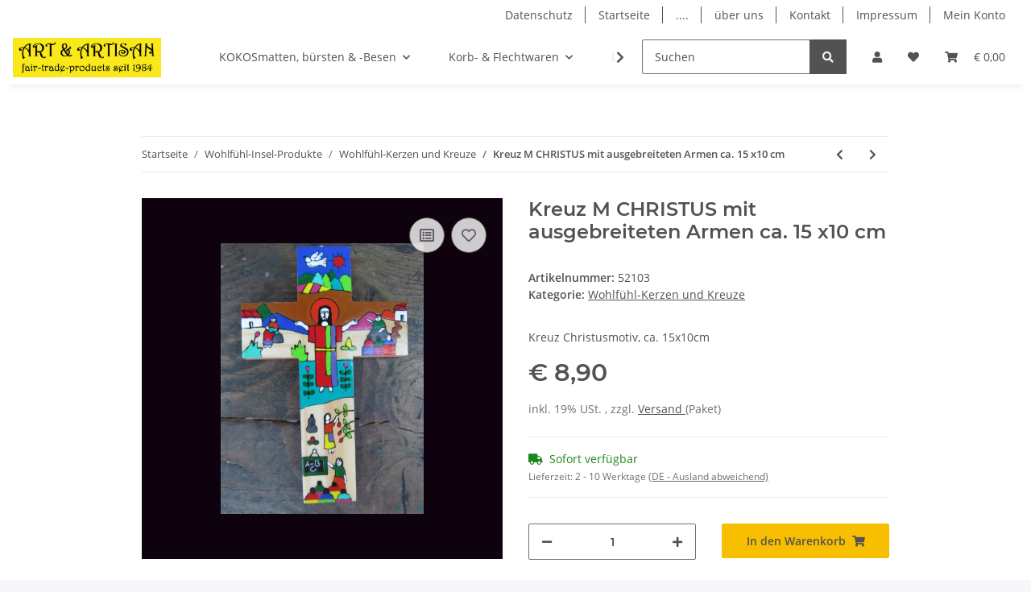

--- FILE ---
content_type: text/html; charset=utf-8
request_url: https://www.artundartisan.de/Kreuz-Christ-Jesus-Guter-Hirte-Religion-El-Salvador-Wohlfuehlen_2
body_size: 24720
content:

    
                    
    <!DOCTYPE html>
    <html lang="de" itemscope itemtype="https://schema.org/ItemPage"
          >
    
    <head>
        
            <meta http-equiv="content-type" content="text/html; charset=utf-8">
            <meta name="description" itemprop="description" content="Kreuz Christusmotiv, ca 15x10cm">
                        <meta name="viewport" content="width=device-width, initial-scale=1.0">
            <meta http-equiv="X-UA-Compatible" content="IE=edge">
                        <meta name="robots" content="index, follow">

            <meta itemprop="url" content="https://www.artundartisan.de/Kreuz-Christ-Jesus-Guter-Hirte-Religion-El-Salvador-Wohlfuehlen_2"/>
            
                <meta name="theme-color" content="#f8bf00">
            
            <meta property="og:type" content="website" />
            <meta property="og:site_name" content="Kreuz M CHRISTUS mit ausgebreiteten Armen ca. 15 x10 cm - ART &amp; ARTIS, &#8364; 8,90" />
            <meta property="og:title" content="Kreuz M CHRISTUS mit ausgebreiteten Armen ca. 15 x10 cm - ART &amp; ARTIS, &#8364; 8,90" />
            <meta property="og:description" content="Kreuz Christusmotiv, ca 15x10cm" />
            <meta property="og:url" content="https://www.artundartisan.de/Kreuz-Christ-Jesus-Guter-Hirte-Religion-El-Salvador-Wohlfuehlen_2"/>

                                    
                            <meta itemprop="image" content="https://www.artundartisan.de/media/image/product/162/lg/52103_kreuz-christ-jesus-guter-hirte-religion-el-salvador-wohlfuehlen_2.jpg" />
                <meta property="og:image" content="https://www.artundartisan.de/media/image/product/162/lg/52103_kreuz-christ-jesus-guter-hirte-religion-el-salvador-wohlfuehlen_2.jpg">
                <meta property="og:image:width" content="800" />
                <meta property="og:image:height" content="800" />
                    

        <title itemprop="name">Kreuz M CHRISTUS mit ausgebreiteten Armen ca. 15 x10 cm - ART &amp; ARTIS, &#8364; 8,90</title>

                    <link rel="canonical" href="https://www.artundartisan.de/Kreuz-Christ-Jesus-Guter-Hirte-Religion-El-Salvador-Wohlfuehlen_2">
        
        

        
            <link type="image/x-icon" href="https://www.artundartisan.de/favicon-default.ico" rel="icon">
        

        
                                                    
                <style id="criticalCSS">
                    
                        :root{--blue: #007bff;--indigo: #6610f2;--purple: #6f42c1;--pink: #e83e8c;--red: #dc3545;--orange: #fd7e14;--yellow: #ffc107;--green: #28a745;--teal: #20c997;--cyan: #17a2b8;--white: #ffffff;--gray: #707070;--gray-dark: #343a40;--primary: #F8BF00;--secondary: #525252;--success: #1C871E;--info: #525252;--warning: #f39932;--danger: #b90000;--light: #f5f7fa;--dark: #525252;--gray: #707070;--gray-light: #f5f7fa;--gray-medium: #ebebeb;--gray-dark: #9b9b9b;--gray-darker: #525252;--breakpoint-xs: 0;--breakpoint-sm: 576px;--breakpoint-md: 768px;--breakpoint-lg: 992px;--breakpoint-xl: 1300px;--font-family-sans-serif: "Open Sans", sans-serif;--font-family-monospace: SFMono-Regular, Menlo, Monaco, Consolas, "Liberation Mono", "Courier New", monospace}*,*::before,*::after{box-sizing:border-box}html{font-family:sans-serif;line-height:1.15;-webkit-text-size-adjust:100%;-webkit-tap-highlight-color:rgba(0, 0, 0, 0)}article,aside,figcaption,figure,footer,header,hgroup,main,nav,section{display:block}body{margin:0;font-family:"Open Sans", sans-serif;font-size:0.875rem;font-weight:400;line-height:1.5;color:#525252;text-align:left;background-color:#f5f7fa}[tabindex="-1"]:focus:not(:focus-visible){outline:0 !important}hr{box-sizing:content-box;height:0;overflow:visible}h1,h2,h3,h4,h5,h6{margin-top:0;margin-bottom:1rem}p{margin-top:0;margin-bottom:1rem}abbr[title],abbr[data-original-title]{text-decoration:underline;text-decoration:underline dotted;cursor:help;border-bottom:0;text-decoration-skip-ink:none}address{margin-bottom:1rem;font-style:normal;line-height:inherit}ol,ul,dl{margin-top:0;margin-bottom:1rem}ol ol,ul ul,ol ul,ul ol{margin-bottom:0}dt{font-weight:700}dd{margin-bottom:0.5rem;margin-left:0}blockquote{margin:0 0 1rem}b,strong{font-weight:bolder}small{font-size:80%}sub,sup{position:relative;font-size:75%;line-height:0;vertical-align:baseline}sub{bottom:-0.25em}sup{top:-0.5em}a{color:#525252;text-decoration:underline;background-color:transparent}a:hover{color:#F8BF00;text-decoration:none}a:not([href]):not([class]){color:inherit;text-decoration:none}a:not([href]):not([class]):hover{color:inherit;text-decoration:none}pre,code,kbd,samp{font-family:SFMono-Regular, Menlo, Monaco, Consolas, "Liberation Mono", "Courier New", monospace;font-size:1em}pre{margin-top:0;margin-bottom:1rem;overflow:auto;-ms-overflow-style:scrollbar}figure{margin:0 0 1rem}img{vertical-align:middle;border-style:none}svg{overflow:hidden;vertical-align:middle}table{border-collapse:collapse}caption{padding-top:0.75rem;padding-bottom:0.75rem;color:#707070;text-align:left;caption-side:bottom}th{text-align:inherit;text-align:-webkit-match-parent}label{display:inline-block;margin-bottom:0.5rem}button{border-radius:0}button:focus:not(:focus-visible){outline:0}input,button,select,optgroup,textarea{margin:0;font-family:inherit;font-size:inherit;line-height:inherit}button,input{overflow:visible}button,select{text-transform:none}[role="button"]{cursor:pointer}select{word-wrap:normal}button,[type="button"],[type="reset"],[type="submit"]{-webkit-appearance:button}button:not(:disabled),[type="button"]:not(:disabled),[type="reset"]:not(:disabled),[type="submit"]:not(:disabled){cursor:pointer}button::-moz-focus-inner,[type="button"]::-moz-focus-inner,[type="reset"]::-moz-focus-inner,[type="submit"]::-moz-focus-inner{padding:0;border-style:none}input[type="radio"],input[type="checkbox"]{box-sizing:border-box;padding:0}textarea{overflow:auto;resize:vertical}fieldset{min-width:0;padding:0;margin:0;border:0}legend{display:block;width:100%;max-width:100%;padding:0;margin-bottom:0.5rem;font-size:1.5rem;line-height:inherit;color:inherit;white-space:normal}progress{vertical-align:baseline}[type="number"]::-webkit-inner-spin-button,[type="number"]::-webkit-outer-spin-button{height:auto}[type="search"]{outline-offset:-2px;-webkit-appearance:none}[type="search"]::-webkit-search-decoration{-webkit-appearance:none}::-webkit-file-upload-button{font:inherit;-webkit-appearance:button}output{display:inline-block}summary{display:list-item;cursor:pointer}template{display:none}[hidden]{display:none !important}.img-fluid{max-width:100%;height:auto}.img-thumbnail{padding:0.25rem;background-color:#f5f7fa;border:1px solid #dee2e6;border-radius:0.125rem;box-shadow:0 1px 2px rgba(0, 0, 0, 0.075);max-width:100%;height:auto}.figure{display:inline-block}.figure-img{margin-bottom:0.5rem;line-height:1}.figure-caption{font-size:90%;color:#707070}code{font-size:87.5%;color:#e83e8c;word-wrap:break-word}a>code{color:inherit}kbd{padding:0.2rem 0.4rem;font-size:87.5%;color:#ffffff;background-color:#212529;border-radius:0.125rem;box-shadow:inset 0 -0.1rem 0 rgba(0, 0, 0, 0.25)}kbd kbd{padding:0;font-size:100%;font-weight:700;box-shadow:none}pre{display:block;font-size:87.5%;color:#212529}pre code{font-size:inherit;color:inherit;word-break:normal}.pre-scrollable{max-height:340px;overflow-y:scroll}.container,.container-fluid,.container-sm,.container-md,.container-lg,.container-xl{width:100%;padding-right:1rem;padding-left:1rem;margin-right:auto;margin-left:auto}@media (min-width:576px){.container,.container-sm{max-width:97vw}}@media (min-width:768px){.container,.container-sm,.container-md{max-width:720px}}@media (min-width:992px){.container,.container-sm,.container-md,.container-lg{max-width:960px}}@media (min-width:1300px){.container,.container-sm,.container-md,.container-lg,.container-xl{max-width:1250px}}.row{display:flex;flex-wrap:wrap;margin-right:-1rem;margin-left:-1rem}.no-gutters{margin-right:0;margin-left:0}.no-gutters>.col,.no-gutters>[class*="col-"]{padding-right:0;padding-left:0}.col-1,.col-2,.col-3,.col-4,.col-5,.col-6,.col-7,.col-8,.col-9,.col-10,.col-11,.col-12,.col,.col-auto,.col-sm-1,.col-sm-2,.col-sm-3,.col-sm-4,.col-sm-5,.col-sm-6,.col-sm-7,.col-sm-8,.col-sm-9,.col-sm-10,.col-sm-11,.col-sm-12,.col-sm,.col-sm-auto,.col-md-1,.col-md-2,.col-md-3,.col-md-4,.col-md-5,.col-md-6,.col-md-7,.col-md-8,.col-md-9,.col-md-10,.col-md-11,.col-md-12,.col-md,.col-md-auto,.col-lg-1,.col-lg-2,.col-lg-3,.col-lg-4,.col-lg-5,.col-lg-6,.col-lg-7,.col-lg-8,.col-lg-9,.col-lg-10,.col-lg-11,.col-lg-12,.col-lg,.col-lg-auto,.col-xl-1,.col-xl-2,.col-xl-3,.col-xl-4,.col-xl-5,.col-xl-6,.col-xl-7,.col-xl-8,.col-xl-9,.col-xl-10,.col-xl-11,.col-xl-12,.col-xl,.col-xl-auto{position:relative;width:100%;padding-right:1rem;padding-left:1rem}.col{flex-basis:0;flex-grow:1;max-width:100%}.row-cols-1>*{flex:0 0 100%;max-width:100%}.row-cols-2>*{flex:0 0 50%;max-width:50%}.row-cols-3>*{flex:0 0 33.3333333333%;max-width:33.3333333333%}.row-cols-4>*{flex:0 0 25%;max-width:25%}.row-cols-5>*{flex:0 0 20%;max-width:20%}.row-cols-6>*{flex:0 0 16.6666666667%;max-width:16.6666666667%}.col-auto{flex:0 0 auto;width:auto;max-width:100%}.col-1{flex:0 0 8.33333333%;max-width:8.33333333%}.col-2{flex:0 0 16.66666667%;max-width:16.66666667%}.col-3{flex:0 0 25%;max-width:25%}.col-4{flex:0 0 33.33333333%;max-width:33.33333333%}.col-5{flex:0 0 41.66666667%;max-width:41.66666667%}.col-6{flex:0 0 50%;max-width:50%}.col-7{flex:0 0 58.33333333%;max-width:58.33333333%}.col-8{flex:0 0 66.66666667%;max-width:66.66666667%}.col-9{flex:0 0 75%;max-width:75%}.col-10{flex:0 0 83.33333333%;max-width:83.33333333%}.col-11{flex:0 0 91.66666667%;max-width:91.66666667%}.col-12{flex:0 0 100%;max-width:100%}.order-first{order:-1}.order-last{order:13}.order-0{order:0}.order-1{order:1}.order-2{order:2}.order-3{order:3}.order-4{order:4}.order-5{order:5}.order-6{order:6}.order-7{order:7}.order-8{order:8}.order-9{order:9}.order-10{order:10}.order-11{order:11}.order-12{order:12}.offset-1{margin-left:8.33333333%}.offset-2{margin-left:16.66666667%}.offset-3{margin-left:25%}.offset-4{margin-left:33.33333333%}.offset-5{margin-left:41.66666667%}.offset-6{margin-left:50%}.offset-7{margin-left:58.33333333%}.offset-8{margin-left:66.66666667%}.offset-9{margin-left:75%}.offset-10{margin-left:83.33333333%}.offset-11{margin-left:91.66666667%}@media (min-width:576px){.col-sm{flex-basis:0;flex-grow:1;max-width:100%}.row-cols-sm-1>*{flex:0 0 100%;max-width:100%}.row-cols-sm-2>*{flex:0 0 50%;max-width:50%}.row-cols-sm-3>*{flex:0 0 33.3333333333%;max-width:33.3333333333%}.row-cols-sm-4>*{flex:0 0 25%;max-width:25%}.row-cols-sm-5>*{flex:0 0 20%;max-width:20%}.row-cols-sm-6>*{flex:0 0 16.6666666667%;max-width:16.6666666667%}.col-sm-auto{flex:0 0 auto;width:auto;max-width:100%}.col-sm-1{flex:0 0 8.33333333%;max-width:8.33333333%}.col-sm-2{flex:0 0 16.66666667%;max-width:16.66666667%}.col-sm-3{flex:0 0 25%;max-width:25%}.col-sm-4{flex:0 0 33.33333333%;max-width:33.33333333%}.col-sm-5{flex:0 0 41.66666667%;max-width:41.66666667%}.col-sm-6{flex:0 0 50%;max-width:50%}.col-sm-7{flex:0 0 58.33333333%;max-width:58.33333333%}.col-sm-8{flex:0 0 66.66666667%;max-width:66.66666667%}.col-sm-9{flex:0 0 75%;max-width:75%}.col-sm-10{flex:0 0 83.33333333%;max-width:83.33333333%}.col-sm-11{flex:0 0 91.66666667%;max-width:91.66666667%}.col-sm-12{flex:0 0 100%;max-width:100%}.order-sm-first{order:-1}.order-sm-last{order:13}.order-sm-0{order:0}.order-sm-1{order:1}.order-sm-2{order:2}.order-sm-3{order:3}.order-sm-4{order:4}.order-sm-5{order:5}.order-sm-6{order:6}.order-sm-7{order:7}.order-sm-8{order:8}.order-sm-9{order:9}.order-sm-10{order:10}.order-sm-11{order:11}.order-sm-12{order:12}.offset-sm-0{margin-left:0}.offset-sm-1{margin-left:8.33333333%}.offset-sm-2{margin-left:16.66666667%}.offset-sm-3{margin-left:25%}.offset-sm-4{margin-left:33.33333333%}.offset-sm-5{margin-left:41.66666667%}.offset-sm-6{margin-left:50%}.offset-sm-7{margin-left:58.33333333%}.offset-sm-8{margin-left:66.66666667%}.offset-sm-9{margin-left:75%}.offset-sm-10{margin-left:83.33333333%}.offset-sm-11{margin-left:91.66666667%}}@media (min-width:768px){.col-md{flex-basis:0;flex-grow:1;max-width:100%}.row-cols-md-1>*{flex:0 0 100%;max-width:100%}.row-cols-md-2>*{flex:0 0 50%;max-width:50%}.row-cols-md-3>*{flex:0 0 33.3333333333%;max-width:33.3333333333%}.row-cols-md-4>*{flex:0 0 25%;max-width:25%}.row-cols-md-5>*{flex:0 0 20%;max-width:20%}.row-cols-md-6>*{flex:0 0 16.6666666667%;max-width:16.6666666667%}.col-md-auto{flex:0 0 auto;width:auto;max-width:100%}.col-md-1{flex:0 0 8.33333333%;max-width:8.33333333%}.col-md-2{flex:0 0 16.66666667%;max-width:16.66666667%}.col-md-3{flex:0 0 25%;max-width:25%}.col-md-4{flex:0 0 33.33333333%;max-width:33.33333333%}.col-md-5{flex:0 0 41.66666667%;max-width:41.66666667%}.col-md-6{flex:0 0 50%;max-width:50%}.col-md-7{flex:0 0 58.33333333%;max-width:58.33333333%}.col-md-8{flex:0 0 66.66666667%;max-width:66.66666667%}.col-md-9{flex:0 0 75%;max-width:75%}.col-md-10{flex:0 0 83.33333333%;max-width:83.33333333%}.col-md-11{flex:0 0 91.66666667%;max-width:91.66666667%}.col-md-12{flex:0 0 100%;max-width:100%}.order-md-first{order:-1}.order-md-last{order:13}.order-md-0{order:0}.order-md-1{order:1}.order-md-2{order:2}.order-md-3{order:3}.order-md-4{order:4}.order-md-5{order:5}.order-md-6{order:6}.order-md-7{order:7}.order-md-8{order:8}.order-md-9{order:9}.order-md-10{order:10}.order-md-11{order:11}.order-md-12{order:12}.offset-md-0{margin-left:0}.offset-md-1{margin-left:8.33333333%}.offset-md-2{margin-left:16.66666667%}.offset-md-3{margin-left:25%}.offset-md-4{margin-left:33.33333333%}.offset-md-5{margin-left:41.66666667%}.offset-md-6{margin-left:50%}.offset-md-7{margin-left:58.33333333%}.offset-md-8{margin-left:66.66666667%}.offset-md-9{margin-left:75%}.offset-md-10{margin-left:83.33333333%}.offset-md-11{margin-left:91.66666667%}}@media (min-width:992px){.col-lg{flex-basis:0;flex-grow:1;max-width:100%}.row-cols-lg-1>*{flex:0 0 100%;max-width:100%}.row-cols-lg-2>*{flex:0 0 50%;max-width:50%}.row-cols-lg-3>*{flex:0 0 33.3333333333%;max-width:33.3333333333%}.row-cols-lg-4>*{flex:0 0 25%;max-width:25%}.row-cols-lg-5>*{flex:0 0 20%;max-width:20%}.row-cols-lg-6>*{flex:0 0 16.6666666667%;max-width:16.6666666667%}.col-lg-auto{flex:0 0 auto;width:auto;max-width:100%}.col-lg-1{flex:0 0 8.33333333%;max-width:8.33333333%}.col-lg-2{flex:0 0 16.66666667%;max-width:16.66666667%}.col-lg-3{flex:0 0 25%;max-width:25%}.col-lg-4{flex:0 0 33.33333333%;max-width:33.33333333%}.col-lg-5{flex:0 0 41.66666667%;max-width:41.66666667%}.col-lg-6{flex:0 0 50%;max-width:50%}.col-lg-7{flex:0 0 58.33333333%;max-width:58.33333333%}.col-lg-8{flex:0 0 66.66666667%;max-width:66.66666667%}.col-lg-9{flex:0 0 75%;max-width:75%}.col-lg-10{flex:0 0 83.33333333%;max-width:83.33333333%}.col-lg-11{flex:0 0 91.66666667%;max-width:91.66666667%}.col-lg-12{flex:0 0 100%;max-width:100%}.order-lg-first{order:-1}.order-lg-last{order:13}.order-lg-0{order:0}.order-lg-1{order:1}.order-lg-2{order:2}.order-lg-3{order:3}.order-lg-4{order:4}.order-lg-5{order:5}.order-lg-6{order:6}.order-lg-7{order:7}.order-lg-8{order:8}.order-lg-9{order:9}.order-lg-10{order:10}.order-lg-11{order:11}.order-lg-12{order:12}.offset-lg-0{margin-left:0}.offset-lg-1{margin-left:8.33333333%}.offset-lg-2{margin-left:16.66666667%}.offset-lg-3{margin-left:25%}.offset-lg-4{margin-left:33.33333333%}.offset-lg-5{margin-left:41.66666667%}.offset-lg-6{margin-left:50%}.offset-lg-7{margin-left:58.33333333%}.offset-lg-8{margin-left:66.66666667%}.offset-lg-9{margin-left:75%}.offset-lg-10{margin-left:83.33333333%}.offset-lg-11{margin-left:91.66666667%}}@media (min-width:1300px){.col-xl{flex-basis:0;flex-grow:1;max-width:100%}.row-cols-xl-1>*{flex:0 0 100%;max-width:100%}.row-cols-xl-2>*{flex:0 0 50%;max-width:50%}.row-cols-xl-3>*{flex:0 0 33.3333333333%;max-width:33.3333333333%}.row-cols-xl-4>*{flex:0 0 25%;max-width:25%}.row-cols-xl-5>*{flex:0 0 20%;max-width:20%}.row-cols-xl-6>*{flex:0 0 16.6666666667%;max-width:16.6666666667%}.col-xl-auto{flex:0 0 auto;width:auto;max-width:100%}.col-xl-1{flex:0 0 8.33333333%;max-width:8.33333333%}.col-xl-2{flex:0 0 16.66666667%;max-width:16.66666667%}.col-xl-3{flex:0 0 25%;max-width:25%}.col-xl-4{flex:0 0 33.33333333%;max-width:33.33333333%}.col-xl-5{flex:0 0 41.66666667%;max-width:41.66666667%}.col-xl-6{flex:0 0 50%;max-width:50%}.col-xl-7{flex:0 0 58.33333333%;max-width:58.33333333%}.col-xl-8{flex:0 0 66.66666667%;max-width:66.66666667%}.col-xl-9{flex:0 0 75%;max-width:75%}.col-xl-10{flex:0 0 83.33333333%;max-width:83.33333333%}.col-xl-11{flex:0 0 91.66666667%;max-width:91.66666667%}.col-xl-12{flex:0 0 100%;max-width:100%}.order-xl-first{order:-1}.order-xl-last{order:13}.order-xl-0{order:0}.order-xl-1{order:1}.order-xl-2{order:2}.order-xl-3{order:3}.order-xl-4{order:4}.order-xl-5{order:5}.order-xl-6{order:6}.order-xl-7{order:7}.order-xl-8{order:8}.order-xl-9{order:9}.order-xl-10{order:10}.order-xl-11{order:11}.order-xl-12{order:12}.offset-xl-0{margin-left:0}.offset-xl-1{margin-left:8.33333333%}.offset-xl-2{margin-left:16.66666667%}.offset-xl-3{margin-left:25%}.offset-xl-4{margin-left:33.33333333%}.offset-xl-5{margin-left:41.66666667%}.offset-xl-6{margin-left:50%}.offset-xl-7{margin-left:58.33333333%}.offset-xl-8{margin-left:66.66666667%}.offset-xl-9{margin-left:75%}.offset-xl-10{margin-left:83.33333333%}.offset-xl-11{margin-left:91.66666667%}}.nav{display:flex;flex-wrap:wrap;padding-left:0;margin-bottom:0;list-style:none}.nav-link{display:block;padding:0.5rem 1rem;text-decoration:none}.nav-link:hover,.nav-link:focus{text-decoration:none}.nav-link.disabled{color:#707070;pointer-events:none;cursor:default}.nav-tabs{border-bottom:1px solid #dee2e6}.nav-tabs .nav-link{margin-bottom:-1px;border:1px solid transparent;border-top-left-radius:0;border-top-right-radius:0}.nav-tabs .nav-link:hover,.nav-tabs .nav-link:focus{border-color:transparent}.nav-tabs .nav-link.disabled{color:#707070;background-color:transparent;border-color:transparent}.nav-tabs .nav-link.active,.nav-tabs .nav-item.show .nav-link{color:#525252;background-color:transparent;border-color:#F8BF00}.nav-tabs .dropdown-menu{margin-top:-1px;border-top-left-radius:0;border-top-right-radius:0}.nav-pills .nav-link{border-radius:0.125rem}.nav-pills .nav-link.active,.nav-pills .show>.nav-link{color:#ffffff;background-color:#F8BF00}.nav-fill>.nav-link,.nav-fill .nav-item{flex:1 1 auto;text-align:center}.nav-justified>.nav-link,.nav-justified .nav-item{flex-basis:0;flex-grow:1;text-align:center}.tab-content>.tab-pane{display:none}.tab-content>.active{display:block}.navbar{position:relative;display:flex;flex-wrap:wrap;align-items:center;justify-content:space-between;padding:0.4rem 1rem}.navbar .container,.navbar .container-fluid,.navbar .container-sm,.navbar .container-md,.navbar .container-lg,.navbar .container-xl,.navbar>.container-sm,.navbar>.container-md,.navbar>.container-lg,.navbar>.container-xl{display:flex;flex-wrap:wrap;align-items:center;justify-content:space-between}.navbar-brand{display:inline-block;padding-top:0.40625rem;padding-bottom:0.40625rem;margin-right:1rem;font-size:1rem;line-height:inherit;white-space:nowrap}.navbar-brand:hover,.navbar-brand:focus{text-decoration:none}.navbar-nav{display:flex;flex-direction:column;padding-left:0;margin-bottom:0;list-style:none}.navbar-nav .nav-link{padding-right:0;padding-left:0}.navbar-nav .dropdown-menu{position:static;float:none}.navbar-text{display:inline-block;padding-top:0.5rem;padding-bottom:0.5rem}.navbar-collapse{flex-basis:100%;flex-grow:1;align-items:center}.navbar-toggler{padding:0.25rem 0.75rem;font-size:1rem;line-height:1;background-color:transparent;border:1px solid transparent;border-radius:0.125rem}.navbar-toggler:hover,.navbar-toggler:focus{text-decoration:none}.navbar-toggler-icon{display:inline-block;width:1.5em;height:1.5em;vertical-align:middle;content:"";background:50% / 100% 100% no-repeat}.navbar-nav-scroll{max-height:75vh;overflow-y:auto}@media (max-width:575.98px){.navbar-expand-sm>.container,.navbar-expand-sm>.container-fluid,.navbar-expand-sm>.container-sm,.navbar-expand-sm>.container-md,.navbar-expand-sm>.container-lg,.navbar-expand-sm>.container-xl{padding-right:0;padding-left:0}}@media (min-width:576px){.navbar-expand-sm{flex-flow:row nowrap;justify-content:flex-start}.navbar-expand-sm .navbar-nav{flex-direction:row}.navbar-expand-sm .navbar-nav .dropdown-menu{position:absolute}.navbar-expand-sm .navbar-nav .nav-link{padding-right:1.5rem;padding-left:1.5rem}.navbar-expand-sm>.container,.navbar-expand-sm>.container-fluid,.navbar-expand-sm>.container-sm,.navbar-expand-sm>.container-md,.navbar-expand-sm>.container-lg,.navbar-expand-sm>.container-xl{flex-wrap:nowrap}.navbar-expand-sm .navbar-nav-scroll{overflow:visible}.navbar-expand-sm .navbar-collapse{display:flex !important;flex-basis:auto}.navbar-expand-sm .navbar-toggler{display:none}}@media (max-width:767.98px){.navbar-expand-md>.container,.navbar-expand-md>.container-fluid,.navbar-expand-md>.container-sm,.navbar-expand-md>.container-md,.navbar-expand-md>.container-lg,.navbar-expand-md>.container-xl{padding-right:0;padding-left:0}}@media (min-width:768px){.navbar-expand-md{flex-flow:row nowrap;justify-content:flex-start}.navbar-expand-md .navbar-nav{flex-direction:row}.navbar-expand-md .navbar-nav .dropdown-menu{position:absolute}.navbar-expand-md .navbar-nav .nav-link{padding-right:1.5rem;padding-left:1.5rem}.navbar-expand-md>.container,.navbar-expand-md>.container-fluid,.navbar-expand-md>.container-sm,.navbar-expand-md>.container-md,.navbar-expand-md>.container-lg,.navbar-expand-md>.container-xl{flex-wrap:nowrap}.navbar-expand-md .navbar-nav-scroll{overflow:visible}.navbar-expand-md .navbar-collapse{display:flex !important;flex-basis:auto}.navbar-expand-md .navbar-toggler{display:none}}@media (max-width:991.98px){.navbar-expand-lg>.container,.navbar-expand-lg>.container-fluid,.navbar-expand-lg>.container-sm,.navbar-expand-lg>.container-md,.navbar-expand-lg>.container-lg,.navbar-expand-lg>.container-xl{padding-right:0;padding-left:0}}@media (min-width:992px){.navbar-expand-lg{flex-flow:row nowrap;justify-content:flex-start}.navbar-expand-lg .navbar-nav{flex-direction:row}.navbar-expand-lg .navbar-nav .dropdown-menu{position:absolute}.navbar-expand-lg .navbar-nav .nav-link{padding-right:1.5rem;padding-left:1.5rem}.navbar-expand-lg>.container,.navbar-expand-lg>.container-fluid,.navbar-expand-lg>.container-sm,.navbar-expand-lg>.container-md,.navbar-expand-lg>.container-lg,.navbar-expand-lg>.container-xl{flex-wrap:nowrap}.navbar-expand-lg .navbar-nav-scroll{overflow:visible}.navbar-expand-lg .navbar-collapse{display:flex !important;flex-basis:auto}.navbar-expand-lg .navbar-toggler{display:none}}@media (max-width:1299.98px){.navbar-expand-xl>.container,.navbar-expand-xl>.container-fluid,.navbar-expand-xl>.container-sm,.navbar-expand-xl>.container-md,.navbar-expand-xl>.container-lg,.navbar-expand-xl>.container-xl{padding-right:0;padding-left:0}}@media (min-width:1300px){.navbar-expand-xl{flex-flow:row nowrap;justify-content:flex-start}.navbar-expand-xl .navbar-nav{flex-direction:row}.navbar-expand-xl .navbar-nav .dropdown-menu{position:absolute}.navbar-expand-xl .navbar-nav .nav-link{padding-right:1.5rem;padding-left:1.5rem}.navbar-expand-xl>.container,.navbar-expand-xl>.container-fluid,.navbar-expand-xl>.container-sm,.navbar-expand-xl>.container-md,.navbar-expand-xl>.container-lg,.navbar-expand-xl>.container-xl{flex-wrap:nowrap}.navbar-expand-xl .navbar-nav-scroll{overflow:visible}.navbar-expand-xl .navbar-collapse{display:flex !important;flex-basis:auto}.navbar-expand-xl .navbar-toggler{display:none}}.navbar-expand{flex-flow:row nowrap;justify-content:flex-start}.navbar-expand>.container,.navbar-expand>.container-fluid,.navbar-expand>.container-sm,.navbar-expand>.container-md,.navbar-expand>.container-lg,.navbar-expand>.container-xl{padding-right:0;padding-left:0}.navbar-expand .navbar-nav{flex-direction:row}.navbar-expand .navbar-nav .dropdown-menu{position:absolute}.navbar-expand .navbar-nav .nav-link{padding-right:1.5rem;padding-left:1.5rem}.navbar-expand>.container,.navbar-expand>.container-fluid,.navbar-expand>.container-sm,.navbar-expand>.container-md,.navbar-expand>.container-lg,.navbar-expand>.container-xl{flex-wrap:nowrap}.navbar-expand .navbar-nav-scroll{overflow:visible}.navbar-expand .navbar-collapse{display:flex !important;flex-basis:auto}.navbar-expand .navbar-toggler{display:none}.navbar-light .navbar-brand{color:rgba(0, 0, 0, 0.9)}.navbar-light .navbar-brand:hover,.navbar-light .navbar-brand:focus{color:rgba(0, 0, 0, 0.9)}.navbar-light .navbar-nav .nav-link{color:#525252}.navbar-light .navbar-nav .nav-link:hover,.navbar-light .navbar-nav .nav-link:focus{color:#F8BF00}.navbar-light .navbar-nav .nav-link.disabled{color:rgba(0, 0, 0, 0.3)}.navbar-light .navbar-nav .show>.nav-link,.navbar-light .navbar-nav .active>.nav-link,.navbar-light .navbar-nav .nav-link.show,.navbar-light .navbar-nav .nav-link.active{color:rgba(0, 0, 0, 0.9)}.navbar-light .navbar-toggler{color:#525252;border-color:rgba(0, 0, 0, 0.1)}.navbar-light .navbar-toggler-icon{background-image:url("data:image/svg+xml,%3csvg xmlns='http://www.w3.org/2000/svg' width='30' height='30' viewBox='0 0 30 30'%3e%3cpath stroke='%23525252' stroke-linecap='round' stroke-miterlimit='10' stroke-width='2' d='M4 7h22M4 15h22M4 23h22'/%3e%3c/svg%3e")}.navbar-light .navbar-text{color:#525252}.navbar-light .navbar-text a{color:rgba(0, 0, 0, 0.9)}.navbar-light .navbar-text a:hover,.navbar-light .navbar-text a:focus{color:rgba(0, 0, 0, 0.9)}.navbar-dark .navbar-brand{color:#ffffff}.navbar-dark .navbar-brand:hover,.navbar-dark .navbar-brand:focus{color:#ffffff}.navbar-dark .navbar-nav .nav-link{color:rgba(255, 255, 255, 0.5)}.navbar-dark .navbar-nav .nav-link:hover,.navbar-dark .navbar-nav .nav-link:focus{color:rgba(255, 255, 255, 0.75)}.navbar-dark .navbar-nav .nav-link.disabled{color:rgba(255, 255, 255, 0.25)}.navbar-dark .navbar-nav .show>.nav-link,.navbar-dark .navbar-nav .active>.nav-link,.navbar-dark .navbar-nav .nav-link.show,.navbar-dark .navbar-nav .nav-link.active{color:#ffffff}.navbar-dark .navbar-toggler{color:rgba(255, 255, 255, 0.5);border-color:rgba(255, 255, 255, 0.1)}.navbar-dark .navbar-toggler-icon{background-image:url("data:image/svg+xml,%3csvg xmlns='http://www.w3.org/2000/svg' width='30' height='30' viewBox='0 0 30 30'%3e%3cpath stroke='rgba%28255, 255, 255, 0.5%29' stroke-linecap='round' stroke-miterlimit='10' stroke-width='2' d='M4 7h22M4 15h22M4 23h22'/%3e%3c/svg%3e")}.navbar-dark .navbar-text{color:rgba(255, 255, 255, 0.5)}.navbar-dark .navbar-text a{color:#ffffff}.navbar-dark .navbar-text a:hover,.navbar-dark .navbar-text a:focus{color:#ffffff}.pagination-sm .page-item.active .page-link::after,.pagination-sm .page-item.active .page-text::after{left:0.375rem;right:0.375rem}.pagination-lg .page-item.active .page-link::after,.pagination-lg .page-item.active .page-text::after{left:1.125rem;right:1.125rem}.page-item{position:relative}.page-item.active{font-weight:700}.page-item.active .page-link::after,.page-item.active .page-text::after{content:"";position:absolute;left:0.5625rem;bottom:0;right:0.5625rem;border-bottom:4px solid #F8BF00}@media (min-width:768px){.dropdown-item.page-item{background-color:transparent}}.page-link,.page-text{text-decoration:none}.pagination{margin-bottom:0;justify-content:space-between;align-items:center}@media (min-width:768px){.pagination{justify-content:normal}.pagination .dropdown>.btn{display:none}.pagination .dropdown-menu{position:static !important;transform:none !important;display:flex;margin:0;padding:0;border:0;min-width:auto}.pagination .dropdown-item{width:auto;display:inline-block;padding:0}.pagination .dropdown-item.active{background-color:transparent;color:#525252}.pagination .dropdown-item:hover{background-color:transparent}.pagination .pagination-site{display:none}}@media (max-width:767.98px){.pagination .dropdown-item{padding:0}.pagination .dropdown-item.active .page-link,.pagination .dropdown-item.active .page-text,.pagination .dropdown-item:active .page-link,.pagination .dropdown-item:active .page-text{color:#525252}}.productlist-page-nav{align-items:center}.productlist-page-nav .pagination{margin:0}.productlist-page-nav .displayoptions{margin-bottom:1rem}@media (min-width:768px){.productlist-page-nav .displayoptions{margin-bottom:0}}.productlist-page-nav .displayoptions .btn-group+.btn-group+.btn-group{margin-left:0.5rem}.productlist-page-nav .result-option-wrapper{margin-right:0.5rem}.productlist-page-nav .productlist-item-info{margin-bottom:0.5rem;margin-left:auto;margin-right:auto;display:flex}@media (min-width:768px){.productlist-page-nav .productlist-item-info{margin-right:0;margin-bottom:0}.productlist-page-nav .productlist-item-info.productlist-item-border{border-right:1px solid #ebebeb;padding-right:1rem}}.productlist-page-nav.productlist-page-nav-header-m{margin-top:3rem}@media (min-width:768px){.productlist-page-nav.productlist-page-nav-header-m{margin-top:2rem}.productlist-page-nav.productlist-page-nav-header-m>.col{margin-top:1rem}}.productlist-page-nav-bottom{margin-bottom:2rem}.pagination-wrapper{margin-bottom:1rem;align-items:center;border-top:1px solid #f5f7fa;border-bottom:1px solid #f5f7fa;padding-top:0.5rem;padding-bottom:0.5rem}.pagination-wrapper .pagination-entries{font-weight:700;margin-bottom:1rem}@media (min-width:768px){.pagination-wrapper .pagination-entries{margin-bottom:0}}.pagination-wrapper .pagination-selects{margin-left:auto;margin-top:1rem}@media (min-width:768px){.pagination-wrapper .pagination-selects{margin-left:0;margin-top:0}}.pagination-wrapper .pagination-selects .pagination-selects-entries{margin-bottom:1rem}@media (min-width:768px){.pagination-wrapper .pagination-selects .pagination-selects-entries{margin-right:1rem;margin-bottom:0}}.pagination-no-wrapper{border:0;padding-top:0;padding-bottom:0}.fa,.fas,.far,.fal{display:inline-block}h1,h2,h3,h4,h5,h6,.h1,.h2,.h3,.productlist-filter-headline,.sidepanel-left .box-normal .box-normal-link,.h4,.h5,.h6{margin-bottom:1rem;font-family:Montserrat, sans-serif;font-weight:400;line-height:1.2;color:#525252}h1,.h1{font-size:1.875rem}h2,.h2{font-size:1.5rem}h3,.h3,.productlist-filter-headline,.sidepanel-left .box-normal .box-normal-link{font-size:1rem}h4,.h4{font-size:0.875rem}h5,.h5{font-size:0.875rem}h6,.h6{font-size:0.875rem}.banner .img-fluid{width:100%}.label-slide .form-group:not(.exclude-from-label-slide):not(.checkbox) label{display:none}.modal{display:none}.carousel-thumbnails .slick-arrow{opacity:0}.consent-modal:not(.active){display:none}.consent-banner-icon{width:1em;height:1em}.mini>#consent-banner{display:none}html{overflow-y:scroll}.dropdown-menu{display:none}.dropdown-toggle::after{content:"";margin-left:0.5rem;display:inline-block}.list-unstyled,.list-icons{padding-left:0;list-style:none}.input-group{position:relative;display:flex;flex-wrap:wrap;align-items:stretch;width:100%}.input-group>.form-control{flex:1 1 auto;width:1%}#main-wrapper,#header-top-bar,header{background:#ffffff}.container-fluid-xl{max-width:103.125rem}.nav-dividers .nav-item{position:relative}.nav-dividers .nav-item:not(:last-child)::after{content:"";position:absolute;right:0;top:0.5rem;height:calc(100% - 1rem);border-right:0.0625rem solid currentColor}.nav-link{text-decoration:none}.nav-scrollbar{overflow:hidden;display:flex;align-items:center}.nav-scrollbar .nav,.nav-scrollbar .navbar-nav{flex-wrap:nowrap}.nav-scrollbar .nav-item{white-space:nowrap}.nav-scrollbar-inner{overflow-x:auto;padding-bottom:1.5rem;align-self:flex-start}#shop-nav{align-items:center;flex-shrink:0;margin-left:auto}@media (max-width:767.98px){#shop-nav .nav-link{padding-left:0.7rem;padding-right:0.7rem}}.search-wrapper{width:100%}.has-left-sidebar .breadcrumb-container{padding-left:0;padding-right:0}.breadcrumb{display:flex;flex-wrap:wrap;padding:0.5rem 0;margin-bottom:0;list-style:none;background-color:transparent;border-radius:0}.breadcrumb-item+.breadcrumb-item{padding-left:0.5rem}.breadcrumb-item+.breadcrumb-item::before{display:inline-block;padding-right:0.5rem;color:#707070;content:"/"}.breadcrumb-item.active{color:#525252;font-weight:700}.breadcrumb-item.first::before{display:none}.breadcrumb-wrapper{margin-bottom:2rem}@media (min-width:992px){.breadcrumb-wrapper{border-style:solid;border-color:#ebebeb;border-width:1px 0}}.breadcrumb{font-size:0.8125rem}.breadcrumb a{text-decoration:none}.breadcrumb-back{padding-right:1rem;margin-right:1rem;border-right:1px solid #ebebeb}.breadcrumb-item{display:none}@media (min-width:768px){.breadcrumb-item{display:flex}}@media (min-width:768px){.breadcrumb-arrow{display:none}}#header-top-bar{position:relative;background-color:#ffffff;z-index:1021;flex-direction:row-reverse}#header-top-bar,header{background-color:#ffffff;color:#525252}#header-top-bar a:not(.dropdown-item):not(.btn),header a:not(.dropdown-item):not(.btn){text-decoration:none;color:#525252}#header-top-bar a:not(.dropdown-item):not(.btn):hover,header a:not(.dropdown-item):not(.btn):hover{color:#F8BF00}.img-aspect-ratio{width:100%;height:auto}header{box-shadow:0 1rem 0.5625rem -0.75rem rgba(0, 0, 0, 0.06);position:relative;z-index:1020}header .form-control,header .form-control:focus{background-color:#ffffff;color:#525252}header .navbar{padding:0;position:static}@media (min-width:992px){header{padding-bottom:0}header .navbar-brand{margin-right:3rem}}header .navbar-brand{padding-top:0.4rem;padding-bottom:0.4rem}header .navbar-brand img{height:2rem;width:auto}header .navbar-toggler{color:#525252}header .nav-right .dropdown-menu{margin-top:-0.03125rem;box-shadow:inset 0 1rem 0.5625rem -0.75rem rgba(0, 0, 0, 0.06)}@media (min-width:992px){header .navbar-brand{padding-top:0.6rem;padding-bottom:0.6rem}header .navbar-brand img{height:3.0625rem}header .navbar-collapse{height:4.3125rem}header .navbar-nav>.nav-item>.nav-link{position:relative;padding:1.5rem}header .navbar-nav>.nav-item>.nav-link::before{content:"";position:absolute;bottom:0;left:50%;transform:translateX(-50%);border-width:0 0 6px;border-color:#F8BF00;border-style:solid;transition:width 0.4s;width:0}header .navbar-nav>.nav-item.active>.nav-link::before,header .navbar-nav>.nav-item:hover>.nav-link::before,header .navbar-nav>.nav-item.hover>.nav-link::before{width:100%}header .navbar-nav>.nav-item .nav{flex-wrap:wrap}header .navbar-nav .nav .nav-link{padding:0}header .navbar-nav .nav .nav-link::after{display:none}header .navbar-nav .dropdown .nav-item{width:100%}header .nav-mobile-body{align-self:flex-start;width:100%}header .nav-scrollbar-inner{width:100%}header .nav-right .nav-link{padding-top:1.5rem;padding-bottom:1.5rem}}.btn{display:inline-block;font-weight:600;color:#525252;text-align:center;vertical-align:middle;user-select:none;background-color:transparent;border:1px solid transparent;padding:0.625rem 0.9375rem;font-size:0.875rem;line-height:1.5;border-radius:0.125rem}.btn.disabled,.btn:disabled{opacity:0.65;box-shadow:none}.btn:not(:disabled):not(.disabled):active,.btn:not(:disabled):not(.disabled).active{box-shadow:none}.form-control{display:block;width:100%;height:calc(1.5em + 1.25rem + 2px);padding:0.625rem 0.9375rem;font-size:0.875rem;font-weight:400;line-height:1.5;color:#525252;background-color:#ffffff;background-clip:padding-box;border:1px solid #707070;border-radius:0.125rem;box-shadow:inset 0 1px 1px rgba(0, 0, 0, 0.075);transition:border-color 0.15s ease-in-out, box-shadow 0.15s ease-in-out}@media (prefers-reduced-motion:reduce){.form-control{transition:none}}.square{display:flex;position:relative}.square::before{content:"";display:inline-block;padding-bottom:100%}#product-offer .product-info ul.info-essential{margin:2rem 0;padding-left:0;list-style:none}.price_wrapper{margin-bottom:1.5rem}.price_wrapper .price{display:inline-block}.price_wrapper .bulk-prices{margin-top:1rem}.price_wrapper .bulk-prices .bulk-price{margin-right:0.25rem}#product-offer .product-info{border:0}#product-offer .product-info .bordered-top-bottom{padding:1rem;border-top:1px solid #f5f7fa;border-bottom:1px solid #f5f7fa}#product-offer .product-info ul.info-essential{margin:2rem 0}#product-offer .product-info .shortdesc{margin-bottom:1rem}#product-offer .product-info .product-offer{margin-bottom:2rem}#product-offer .product-info .product-offer>.row{margin-bottom:1.5rem}#product-offer .product-info .stock-information{border-top:1px solid #ebebeb;border-bottom:1px solid #ebebeb;align-items:flex-end}#product-offer .product-info .stock-information.stock-information-p{padding-top:1rem;padding-bottom:1rem}@media (max-width:767.98px){#product-offer .product-info .stock-information{margin-top:1rem}}#product-offer .product-info .question-on-item{margin-left:auto}#product-offer .product-info .question-on-item .question{padding:0}.flex-row-reverse{flex-direction:row-reverse !important}.flex-column{flex-direction:column !important}.justify-content-start{justify-content:flex-start !important}.collapse:not(.show){display:none}.d-none{display:none !important}.d-block{display:block !important}.d-flex{display:flex !important}.d-inline-block{display:inline-block !important}@media (min-width:992px){.d-lg-none{display:none !important}.d-lg-block{display:block !important}.d-lg-flex{display:flex !important}}@media (min-width:768px){.d-md-none{display:none !important}.d-md-block{display:block !important}.d-md-flex{display:flex !important}.d-md-inline-block{display:inline-block !important}}@media (min-width:992px){.justify-content-lg-end{justify-content:flex-end !important}}.list-gallery{display:flex;flex-direction:column}.list-gallery .second-wrapper{position:absolute;top:0;left:0;width:100%;height:100%}.list-gallery img.second{opacity:0}.form-group{margin-bottom:1rem}.btn-secondary{background-color:#525252;color:#f5f7fa}.btn-outline-secondary{color:#525252;border-color:#525252}.btn-group{display:inline-flex}.productlist-filter-headline{border-bottom:1px solid #ebebeb;padding-bottom:0.5rem;margin-bottom:1rem}hr{margin-top:1rem;margin-bottom:1rem;border:0;border-top:1px solid rgba(0, 0, 0, 0.1)}.badge-circle-1{background-color:#ffffff}#content{padding-bottom:3rem}#content-wrapper{margin-top:0}#content-wrapper.has-fluid{padding-top:1rem}#content-wrapper:not(.has-fluid){padding-top:2rem}@media (min-width:992px){#content-wrapper:not(.has-fluid){padding-top:4rem}}.content-cats-small{margin-bottom:3rem}@media (min-width:768px){.content-cats-small>div{margin-bottom:1rem}}.content-cats-small .sub-categories{display:flex;flex-direction:column;flex-grow:1;flex-basis:auto;align-items:stretch;justify-content:flex-start;height:100%}.content-cats-small .sub-categories .subcategories-image{justify-content:center;align-items:flex-start;margin-bottom:1rem}.content-cats-small::after{display:block;clear:both;content:""}.content-cats-small .outer{margin-bottom:0.5rem}.content-cats-small .caption{margin-bottom:0.5rem}@media (min-width:768px){.content-cats-small .caption{text-align:center}}.content-cats-small hr{margin-top:1rem;margin-bottom:1rem;padding-left:0;list-style:none}aside h4{margin-bottom:1rem}aside .card{border:none;box-shadow:none;background-color:transparent}aside .card .card-title{margin-bottom:0.5rem;font-size:1.5rem;font-weight:600}aside .card.card-default .card-heading{border-bottom:none;padding-left:0;padding-right:0}aside .card.card-default>.card-heading>.card-title{color:#525252;font-weight:600;border-bottom:1px solid #ebebeb;padding:10px 0}aside .card>.card-body{padding:0}aside .card>.card-body .card-title{font-weight:600}aside .nav-panel .nav{flex-wrap:initial}aside .nav-panel>.nav>.active>.nav-link{border-bottom:0.375rem solid #F8BF00;cursor:pointer}aside .nav-panel .active>.nav-link{font-weight:700}aside .nav-panel .nav-link[aria-expanded=true] i.fa-chevron-down{transform:rotate(180deg)}aside .nav-panel .nav-link,aside .nav-panel .nav-item{clear:left}aside .box .nav-link,aside .box .nav a,aside .box .dropdown-menu .dropdown-item{text-decoration:none;white-space:normal}aside .box .nav-link{padding-left:0;padding-right:0}aside .box .snippets-categories-nav-link-child{padding-left:0.5rem;padding-right:0.5rem}aside .box-monthlynews a .value{text-decoration:underline}aside .box-monthlynews a .value:hover{text-decoration:none}.box-categories .dropdown .collapse,.box-linkgroup .dropdown .collapse{background:#f5f7fa}.box-categories .nav-link{cursor:pointer}.box_login .register{text-decoration:underline}.box_login .register:hover{text-decoration:none}.box_login .register .fa{color:#F8BF00}.box_login .resetpw{text-decoration:underline}.box_login .resetpw:hover{text-decoration:none}.jqcloud-word.w0{color:#fbd966;font-size:70%}.jqcloud-word.w1{color:#fad352;font-size:100%}.jqcloud-word.w2{color:#face3d;font-size:130%}.jqcloud-word.w3{color:#f9c929;font-size:160%}.jqcloud-word.w4{color:#f9c414;font-size:190%}.jqcloud-word.w5{color:#f8bf00;font-size:220%}.jqcloud-word.w6{color:#e4b000;font-size:250%}.jqcloud-word.w7{color:#d0a000;font-size:280%}.jqcloud{line-height:normal;overflow:hidden;position:relative}.jqcloud-word a{color:inherit !important;font-size:inherit !important;text-decoration:none !important}.jqcloud-word a:hover{color:#F8BF00 !important}.searchcloud{width:100%;height:200px}#footer-boxes .card{background:transparent;border:0}#footer-boxes .card a{text-decoration:none}@media (min-width:768px){.box-normal{margin-bottom:1.5rem}}.box-normal .box-normal-link{text-decoration:none;font-weight:700;margin-bottom:0.5rem}@media (min-width:768px){.box-normal .box-normal-link{display:none}}.box-filter-hr{margin-top:0.5rem;margin-bottom:0.5rem}.box-normal-hr{margin-top:1rem;margin-bottom:1rem;display:flex}@media (min-width:768px){.box-normal-hr{display:none}}.box-last-seen .box-last-seen-item{margin-bottom:1rem}.box-nav-item{margin-top:0.5rem}@media (min-width:768px){.box-nav-item{margin-top:0}}.box-login .box-login-resetpw{margin-bottom:0.5rem;padding-left:0;padding-right:0;display:block}.box-slider{margin-bottom:1.5rem}.box-link-wrapper{align-items:center;display:flex}.box-link-wrapper i.snippets-filter-item-icon-right{color:#707070}.box-link-wrapper .badge{margin-left:auto}.box-delete-button{text-align:right;white-space:nowrap}.box-delete-button .remove{float:right}.box-filter-price .box-filter-price-collapse{padding-bottom:1.5rem}.hr-no-top{margin-top:0;margin-bottom:1rem}.characteristic-collapse-btn-inner img{margin-right:0.25rem}#search{margin-right:1rem;display:none}@media (min-width:992px){#search{display:block}}#footer{background-color:#f5f7fa;color:#525252}.toggler-logo-wrapper{float:left}@media (max-width:991.98px){.toggler-logo-wrapper{position:absolute}.toggler-logo-wrapper .logo-wrapper{float:left}.toggler-logo-wrapper .burger-menu-wrapper{float:left;padding-top:1rem}}.navbar .container{display:block}.lazyloading{color:transparent;width:auto;height:auto;max-width:40px;max-height:40px}.lazyload{opacity:0 !important}
                    
                    
                                                                            @media (min-width: 992px) {
                                header .navbar-brand img {
                                    height: 49px;
                                }
                                                                    nav.navbar {
                                        height: calc(49px + 1.2rem);
                                    }
                                                            }
                                            
                </style>
            
                                                            <link rel="preload" href="https://www.artundartisan.de/templates/NOVA/themes/clear/clear.css?v=1.2.1" as="style"
                          onload="this.onload=null;this.rel='stylesheet'">
                                    <link rel="preload" href="https://www.artundartisan.de/templates/NOVA/themes/clear/custom.css?v=1.2.1" as="style"
                          onload="this.onload=null;this.rel='stylesheet'">
                                                                    
                <noscript>
                                            <link rel="stylesheet" href="https://www.artundartisan.de/templates/NOVA/themes/clear/clear.css?v=1.2.1">
                                            <link rel="stylesheet" href="https://www.artundartisan.de/templates/NOVA/themes/clear/custom.css?v=1.2.1">
                                                                                                    </noscript>
            
                                    <script>
                /*! loadCSS rel=preload polyfill. [c]2017 Filament Group, Inc. MIT License */
                (function (w) {
                    "use strict";
                    if (!w.loadCSS) {
                        w.loadCSS = function (){};
                    }
                    var rp = loadCSS.relpreload = {};
                    rp.support                  = (function () {
                        var ret;
                        try {
                            ret = w.document.createElement("link").relList.supports("preload");
                        } catch (e) {
                            ret = false;
                        }
                        return function () {
                            return ret;
                        };
                    })();
                    rp.bindMediaToggle          = function (link) {
                        var finalMedia = link.media || "all";

                        function enableStylesheet() {
                            if (link.addEventListener) {
                                link.removeEventListener("load", enableStylesheet);
                            } else if (link.attachEvent) {
                                link.detachEvent("onload", enableStylesheet);
                            }
                            link.setAttribute("onload", null);
                            link.media = finalMedia;
                        }

                        if (link.addEventListener) {
                            link.addEventListener("load", enableStylesheet);
                        } else if (link.attachEvent) {
                            link.attachEvent("onload", enableStylesheet);
                        }
                        setTimeout(function () {
                            link.rel   = "stylesheet";
                            link.media = "only x";
                        });
                        setTimeout(enableStylesheet, 3000);
                    };

                    rp.poly = function () {
                        if (rp.support()) {
                            return;
                        }
                        var links = w.document.getElementsByTagName("link");
                        for (var i = 0; i < links.length; i++) {
                            var link = links[i];
                            if (link.rel === "preload" && link.getAttribute("as") === "style" && !link.getAttribute("data-loadcss")) {
                                link.setAttribute("data-loadcss", true);
                                rp.bindMediaToggle(link);
                            }
                        }
                    };

                    if (!rp.support()) {
                        rp.poly();

                        var run = w.setInterval(rp.poly, 500);
                        if (w.addEventListener) {
                            w.addEventListener("load", function () {
                                rp.poly();
                                w.clearInterval(run);
                            });
                        } else if (w.attachEvent) {
                            w.attachEvent("onload", function () {
                                rp.poly();
                                w.clearInterval(run);
                            });
                        }
                    }

                    if (typeof exports !== "undefined") {
                        exports.loadCSS = loadCSS;
                    }
                    else {
                        w.loadCSS = loadCSS;
                    }
                }(typeof global !== "undefined" ? global : this));
            </script>
                                        <link rel="alternate" type="application/rss+xml" title="Newsfeed ART & ARTISAN fair-trade-products"
                      href="https://www.artundartisan.de/rss.xml">
                                                        

                

        <script src="https://www.artundartisan.de/templates/NOVA/js/jquery-3.5.1.min.js"></script>

                                                                            <script defer src="https://www.artundartisan.de/templates/NOVA/js/bootstrap-toolkit.js?v=1.2.1"></script>
                            <script defer src="https://www.artundartisan.de/templates/NOVA/js/popper.min.js?v=1.2.1"></script>
                            <script defer src="https://www.artundartisan.de/templates/NOVA/js/bootstrap.bundle.min.js?v=1.2.1"></script>
                            <script defer src="https://www.artundartisan.de/templates/NOVA/js/slick.min.js?v=1.2.1"></script>
                            <script defer src="https://www.artundartisan.de/templates/NOVA/js/eModal.min.js?v=1.2.1"></script>
                            <script defer src="https://www.artundartisan.de/templates/NOVA/js/jquery.nivo.slider.pack.js?v=1.2.1"></script>
                            <script defer src="https://www.artundartisan.de/templates/NOVA/js/bootstrap-select.min.js?v=1.2.1"></script>
                            <script defer src="https://www.artundartisan.de/templates/NOVA/js/jtl.evo.js?v=1.2.1"></script>
                            <script defer src="https://www.artundartisan.de/templates/NOVA/js/typeahead.bundle.min.js?v=1.2.1"></script>
                            <script defer src="https://www.artundartisan.de/templates/NOVA/js/wow.min.js?v=1.2.1"></script>
                            <script defer src="https://www.artundartisan.de/templates/NOVA/js/colcade.js?v=1.2.1"></script>
                            <script defer src="https://www.artundartisan.de/templates/NOVA/js/global.js?v=1.2.1"></script>
                            <script defer src="https://www.artundartisan.de/templates/NOVA/js/slick-lightbox.min.js?v=1.2.1"></script>
                            <script defer src="https://www.artundartisan.de/templates/NOVA/js/jquery.serialize-object.min.js?v=1.2.1"></script>
                            <script defer src="https://www.artundartisan.de/templates/NOVA/js/jtl.io.js?v=1.2.1"></script>
                            <script defer src="https://www.artundartisan.de/templates/NOVA/js/jtl.article.js?v=1.2.1"></script>
                            <script defer src="https://www.artundartisan.de/templates/NOVA/js/jtl.basket.js?v=1.2.1"></script>
                            <script defer src="https://www.artundartisan.de/templates/NOVA/js/parallax.min.js?v=1.2.1"></script>
                            <script defer src="https://www.artundartisan.de/templates/NOVA/js/jqcloud.js?v=1.2.1"></script>
                            <script defer src="https://www.artundartisan.de/templates/NOVA/js/nouislider.min.js?v=1.2.1"></script>
                            <script defer src="https://www.artundartisan.de/templates/NOVA/js/consent.js?v=1.2.1"></script>
                            <script defer src="https://www.artundartisan.de/templates/NOVA/js/consent.youtube.js?v=1.2.1"></script>
                                
                    <script defer src="https://www.artundartisan.de/templates/NOVA/js/custom.js?v=1.2.1"></script>
        
        

        
                            <link rel="preload" href="https://www.artundartisan.de/templates/NOVA/themes/base/fonts/opensans/open-sans-600.woff2" as="font" crossorigin/>
                <link rel="preload" href="https://www.artundartisan.de/templates/NOVA/themes/base/fonts/opensans/open-sans-regular.woff2" as="font" crossorigin/>
                <link rel="preload" href="https://www.artundartisan.de/templates/NOVA/themes/base/fonts/montserrat/Montserrat-SemiBold.woff2" as="font" crossorigin/>
                        <link rel="preload" href="https://www.artundartisan.de/templates/NOVA/themes/base/fontawesome/webfonts/fa-solid-900.woff2" as="font" crossorigin/>
            <link rel="preload" href="https://www.artundartisan.de/templates/NOVA/themes/base/fontawesome/webfonts/fa-regular-400.woff2" as="font" crossorigin/>
        
        
            <link rel="modulepreload" href="https://www.artundartisan.de/templates/NOVA/js/app/globals.js" as="script" crossorigin>
            <link rel="modulepreload" href="https://www.artundartisan.de/templates/NOVA/js/app/snippets/form-counter.js" as="script" crossorigin>
            <link rel="modulepreload" href="https://www.artundartisan.de/templates/NOVA/js/app/plugins/navscrollbar.js" as="script" crossorigin>
            <link rel="modulepreload" href="https://www.artundartisan.de/templates/NOVA/js/app/plugins/tabdrop.js" as="script" crossorigin>
            <link rel="modulepreload" href="https://www.artundartisan.de/templates/NOVA/js/app/views/header.js" as="script" crossorigin>
            <link rel="modulepreload" href="https://www.artundartisan.de/templates/NOVA/js/app/views/productdetails.js" as="script" crossorigin>
        
                        <script defer src="https://www.artundartisan.de/templates/NOVA/js/DataTables/datatables.min.js"></script>
        <script type="module" src="https://www.artundartisan.de/templates/NOVA/js/app/app.js"></script>
        <script>(function(){
            // back-to-list-link mechanics

                            let has_starting_point = window.sessionStorage.getItem('has_starting_point') === 'true';
                let product_id         = Number(window.sessionStorage.getItem('cur_product_id'));
                let page_visits        = Number(window.sessionStorage.getItem('product_page_visits'));
                let no_reload          = performance.getEntriesByType('navigation')[0].type !== 'reload';

                let browseNext         =                         163;

                let browsePrev         =                         158;

                let should_render_link = true;

                if (has_starting_point === false) {
                    should_render_link = false;
                } else if (product_id === 0) {
                    product_id  = 162;
                    page_visits = 1;
                } else if (product_id === 162) {
                    if (no_reload) {
                        page_visits ++;
                    }
                } else if (product_id === browseNext || product_id === browsePrev) {
                    product_id = 162;
                    page_visits ++;
                } else {
                    has_starting_point = false;
                    should_render_link = false;
                }

                window.sessionStorage.setItem('has_starting_point', has_starting_point);
                window.sessionStorage.setItem('cur_product_id', product_id);
                window.sessionStorage.setItem('product_page_visits', page_visits);
                window.should_render_backtolist_link = should_render_link;
                    })()</script>
    </head>
    

    
    
        <body class="                     wish-compare-animation-mobile                                                                is-nova"
              data-page="1"
              >
    
                                
                
        
                                        
                    <div id="header-top-bar" class="d-none topbar-wrapper   d-lg-flex">
                        <div class="container-fluid container-fluid-xl d-lg-flex flex-row-reverse">
                            
    <ul
            class="nav topbar-main nav-dividers
                    "
                                    >
    
            

        
<li
            class="nav-item"
                                >
    <a class="nav-link         "
         title="Datenschutz"    target="_self"
    href="https://www.artundartisan.de/Datenschutz"            >
    Datenschutz
    </a>
</li>
<li
            class="nav-item"
                                >
    <a class="nav-link         "
         title=""    target="_self"
    href="https://www.artundartisan.de/Startseite"            >
    Startseite
    </a>
</li>
<li
            class="nav-item"
                                >
    <a class="nav-link         "
         title=""    target="_self"
    href="https://www.artundartisan.de/News-ARTundARTISANde"            >
    ....
    </a>
</li>
<li
            class="nav-item"
                                >
    <a class="nav-link         "
         title=""    target="_self"
    href="https://www.artundartisan.de/UEber-uns"            >
    über uns
    </a>
</li>
<li
            class="nav-item"
                                >
    <a class="nav-link         "
         title="Kontakt zu JTL-Software"    target="_self"
    href="https://www.artundartisan.de/Kontakt"            >
    Kontakt
    </a>
</li>
<li
            class="nav-item"
                                >
    <a class="nav-link         "
         title=""    target="_self"
    href="https://www.artundartisan.de/Impressum_1"            >
    Impressum
    </a>
</li>
<li
            class="nav-item"
                                >
    <a class="nav-link         "
         title=""    target="_self"
    href="https://www.artundartisan.de/Mein-Konto"            >
    Mein Konto
    </a>
</li>

</ul>

                        </div>
                    </div>
                
                        <header class="d-print-none                         sticky-top                        fixed-navbar theme-clear"
                    id="jtl-nav-wrapper">
                                    
                        <div class="container-fluid container-fluid-xl">
                        
                            
                                
    <div class="toggler-logo-wrapper">
        
            <button id="burger-menu" class="burger-menu-wrapper navbar-toggler collapsed " type="button" data-toggle="collapse" data-target="#mainNavigation" aria-controls="mainNavigation" aria-expanded="false" aria-label="Toggle navigation">
                <span class="navbar-toggler-icon"></span>
            </button>
        

        
            <div id="logo" class="logo-wrapper" itemprop="publisher" itemscope itemtype="https://schema.org/Organization">
                <span itemprop="name" class="d-none">ART & ARTISAN fair-trade-products online</span>
                <meta itemprop="url" content="https://www.artundartisan.de/">
                <meta itemprop="logo" content="https://www.artundartisan.de/bilder/intern/shoplogo/AA LOGO harrington schwarzauf ginstergelb120.jpg">
                <a
    href="https://www.artundartisan.de/"
    title="ART & ARTISAN fair-trade-products"         class="navbar-brand"                                             >
                                        
            <img
            src="https://www.artundartisan.de/bilder/intern/shoplogo/AA LOGO harrington schwarzauf ginstergelb120.jpg"
                                    class=""
                        id="shop-logo"                        alt="ART & ARTISAN fair-trade-products"            width="180"            height="50"                                                                                                                    >
    
                                
</a>            </div>
        
    </div>

                            
                            <nav class="navbar justify-content-start align-items-lg-end navbar-expand-lg
                 navbar-expand-1"
                                            >
                                                                        
                                        
    <ul
    id="shop-nav"        class="nav nav-right order-lg-last nav-icons
                    "
                                    >
            
                            
    
        <li class="nav-item" id="search">
            <div class="search-wrapper">
                <form action="https://www.artundartisan.de/search/" method="get">
                    <div class="form-icon">
                        <div
    class="input-group "
                                role="group"
            >
                                    <input
    type="text"
    class="form-control ac_input"
    placeholder="Suchen"         id="search-header"                                        name="qs"    autocomplete="off"                            aria-label="Suchen"         >

                            <div
    class="input-group-append "
                                            >
                                                
    
<button
    type="submit"    class="btn  btn-secondary"
                                                        aria-label="Suchen"             >
    <span class="fas fa-search"></span>
</button>
                            
    </div>
                            <span class="form-clear d-none"><i class="fas fa-times"></i></span>
                        
    </div>
                    </div>
                </form>
            </div>
        </li>
    
    
            

                    
        
                    
        
            
        
        
        
            
    <li
            class="nav-item dropdown account-icon-dropdown"
                        aria-expanded="false"         >
    <a class="nav-link nav-link-custom
                "
        href="#"
        data-toggle="dropdown"
        aria-haspopup="true"
        aria-expanded="false"
        role="button"
        aria-label="Mein Konto"             >
        <span class="fas fa-user"></span>
    </a>
    <div class="dropdown-menu
         dropdown-menu-right    ">
                            
                <div class="dropdown-body lg-min-w-lg">
                    <form
    class="jtl-validate label-slide"
    target="_self"
            action="https://www.artundartisan.de/Mein-Konto"    method="post"
                                            >
    <input type="hidden" class="jtl_token" name="jtl_token" value="9b5c56a8f6e71bc44c2228a9f8655414aafdc872882bf5d3c8c9f6bb0dfaa8c3" />
                            
                            <fieldset id="quick-login">
                                
                                        <div id="6917b2826f047" aria-labelledby="form-group-label-6917b2826f047" class="form-group "
                                                role="group"
                            >
                    <div class="d-flex flex-column-reverse">
                                                                        <input
    type="email"
    class="form-control  form-control-sm"
    placeholder=" "         id="email_quick"     required                                    name="email"    autocomplete="email"                                    >

                                    
                <label id="form-group-label-6917b2826f047" for="email_quick" class="col-form-label pt-0">
                    E-Mail-Adresse
                </label>
            </div>
            </div>
                                
                                
                                        <div id="6917b2826f0ba" aria-labelledby="form-group-label-6917b2826f0ba" class="form-group account-icon-dropdown-pass"
                                                role="group"
                            >
                    <div class="d-flex flex-column-reverse">
                                                                        <input
    type="password"
    class="form-control  form-control-sm"
    placeholder=" "         id="password_quick"     required                                    name="passwort"    autocomplete="current-password"                                    >

                                    
                <label id="form-group-label-6917b2826f0ba" for="password_quick" class="col-form-label pt-0">
                    Passwort
                </label>
            </div>
            </div>
                                
                                
                                                                    
                                
                                        <fieldset class="form-group "
        id="6917b2826f153"
                                                                    >
                                <div>
                                                        <input
    type="hidden"
    class="form-control "
                            value="1"                        name="login"                                        >

                                                                                    
    
<button
    type="submit"    class="btn  btn-primary btn-sm btn-block"
    id="submit-btn"                                                                >
    Anmelden
</button>
                                    
                            </div>
            </fieldset>
                                
                            </fieldset>
                        
                    
</form>
                    
                        <a
    href="https://www.artundartisan.de/Passwort-vergessen"
    title="Passwort vergessen"                 rel="nofollow"                                     >
                                Passwort vergessen
                        
</a>                    
                </div>
                
                    <div class="dropdown-footer">
                        Neu hier?
                        <a
    href="https://www.artundartisan.de/Registrieren"
    title="Jetzt registrieren!"                 rel="nofollow"                                     >
                                Jetzt registrieren!
                        
</a>                    </div>
                
            
            
    </div>
</li>

        
                                    
                    
        <li id="shop-nav-compare"
        title="Vergleichsliste"
        class="nav-item dropdown d-none">
        
            <a
    href="#"
            class="nav-link"                                     aria-haspopup="true" aria-expanded="false" aria-label="Vergleichsliste"     data-toggle="dropdown"     >
                    <i class="fas fa-list">
                    <span id="comparelist-badge" class="fa-sup"
                          title="0">
                        0
                    </span>
                </i>
            
</a>        
        
            <div id="comparelist-dropdown-container" class="dropdown-menu dropdown-menu-right lg-min-w-lg">
                <div id='comparelist-dropdown-content'>
                    
                        
    
        <div class="comparelist-dropdown-table table-responsive max-h-sm lg-max-h">
                    </div>
    
    
        <div class="comparelist-dropdown-table-body dropdown-body">
                            
                    Bitte fügen Sie mindestens zwei Artikel zur Vergleichsliste hinzu.
                
                    </div>
    

                    
                </div>
            </div>
        
    </li>

                
                        
                
                            <li id='shop-nav-wish'
            class="nav-item dropdown ">
            
                <a
    href="#"
            class="nav-link"                                     aria-expanded="false" aria-label="Wunschzettel"     data-toggle="dropdown"     >
                        <i class="fas fa-heart">
                        <span id="badge-wl-count" class="fa-sup  d-none" title="0">
                            0
                        </span>
                    </i>
                
</a>            
            
                <div id="nav-wishlist-collapse" class="dropdown-menu dropdown-menu-right lg-min-w-lg">
                    <div id="wishlist-dropdown-container">
                        
                            
    
        
        <div class="wishlist-dropdown-footer dropdown-body">
            
                    
    
<a
        class="btn  btn-primary btn-sm btn-block"
        href="https://www.artundartisan.de/Wunschliste?newWL=1"                                                            >
                        Wunschzettel erstellen
                
</a>
            
        </div>
    

                        
                    </div>
                </div>
            
        </li>
    
            
                
            
    <li class="cart-icon-dropdown nav-item dropdown ">
        
            <a
    href="#"
            class="nav-link"                                     aria-expanded="false" aria-label="Warenkorb"     data-toggle="dropdown"     >
                    
                    <i class='fas fa-shopping-cart cart-icon-dropdown-icon'>
                                            </i>
                
                
                    <span class="cart-icon-dropdown-price">&#8364; 0,00</span>
                
            
</a>        
        
            
    <div class="cart-dropdown dropdown-menu dropdown-menu-right lg-min-w-lg">
                
                    
                    
                <a
            target="_self"
        href="https://www.artundartisan.de/Warenkorb"
    class="dropdown-item cart-dropdown-empty"
                rel="nofollow"                          title="Es befinden sich keine Artikel im Warenkorb."            >
                    Es befinden sich keine Artikel im Warenkorb.
                
</a>
            
            </div>

        
    </li>

        
    
</ul>

                                    

                                    
                                        
    <div id="mainNavigation" class="collapse navbar-collapse nav-scrollbar">
        
            <div class="nav-mobile-header d-lg-none">
                

<div
    class="row align-items-center-util"
                                            >
                    
<div
    class="col nav-mobile-header-toggler"
                                            >
                
                    <button class="navbar-toggler collapsed" type="button" data-toggle="collapse" data-target="#mainNavigation" aria-controls="mainNavigation" aria-expanded="false" aria-label="Toggle navigation">
                        <span class="navbar-toggler-icon"></span>
                    </button>
                
                
</div>
                
<div
    class="col col-auto nav-mobile-header-name ml-auto-util"
                                            >
                    <span class="nav-offcanvas-title">Menü</span>
                
                    <a
    href="#"
            class="nav-offcanvas-title d-none"                                         data-menu-back=""     >
                            <span class="fas fa-chevron-left icon-mr-2"></span>
                        <span>Zurück</span>
                    
</a>                
                
</div>
                
</div>
                <hr class="nav-mobile-header-hr" />
            </div>
        
        
            <div class="nav-mobile-body">
                <ul
    class="navbar-nav nav-scrollbar-inner mr-auto"
                                            >
                                    
                    
    <li class="nav-item nav-scrollbar-item dropdown dropdown-full"><a
    href="https://www.artundartisan.de/KOKOSmatten-buersten-Besen"
    title="KOKOSmatten, bürsten &amp; -Besen"         class="nav-link dropdown-toggle"             target="_self"                             data-category-id="142"     >
    <span class="nav-mobile-heading">KOKOSmatten, bürsten & -Besen</span>
</a><div class="dropdown-menu"><div class="dropdown-body"><div
    class="container subcategory-wrapper"
                                            >
    

<div
    class="row lg-row-lg nav"
                                            >
            
<div
    class="col nav-item-lg-m nav-item dropdown d-lg-none col-lg-4 col-xl-3"
                                            >
<a
    href="https://www.artundartisan.de/KOKOSmatten-buersten-Besen"
                    rel="nofollow"                                     >
    <strong class="nav-mobile-heading">KOKOSmatten, bürsten & -Besen anzeigen</strong>
</a>
</div>
        
<div
    class="col nav-item-lg-m nav-item  col-lg-4 col-xl-3"
                                            >

    
            
    
        <a
    href="https://www.artundartisan.de/KOKOSmatten-Natur-Umwelt"
            class="categories-recursive-link d-lg-block submenu-headline submenu-headline-toplevel 1 "                                     aria-expanded="false"     data-category-id="146"     >
                            <span class="text-truncate d-block">
                KOKOSmatten Natur & Umwelt            </span>
        
</a>    
    

</div>
        
<div
    class="col nav-item-lg-m nav-item  col-lg-4 col-xl-3"
                                            >

    
            
    
        <a
    href="https://www.artundartisan.de/KOKOSmatten-ohne-Motiv"
            class="categories-recursive-link d-lg-block submenu-headline submenu-headline-toplevel 1 "                                     aria-expanded="false"     data-category-id="144"     >
                            <span class="text-truncate d-block">
                KOKOSmatten ohne Motiv            </span>
        
</a>    
    

</div>
        
<div
    class="col nav-item-lg-m nav-item  col-lg-4 col-xl-3"
                                            >

    
            
    
        <a
    href="https://www.artundartisan.de/KOKOSmatten-Pflanzen"
            class="categories-recursive-link d-lg-block submenu-headline submenu-headline-toplevel 1 "                                     aria-expanded="false"     data-category-id="145"     >
                            <span class="text-truncate d-block">
                KOKOSmatten Pflanzen            </span>
        
</a>    
    

</div>
        
<div
    class="col nav-item-lg-m nav-item  col-lg-4 col-xl-3"
                                            >

    
            
    
        <a
    href="https://www.artundartisan.de/KOKOSmatten-Symbol-Grafik"
            class="categories-recursive-link d-lg-block submenu-headline submenu-headline-toplevel 1 "                                     aria-expanded="false"     data-category-id="147"     >
                            <span class="text-truncate d-block">
                KOKOSmatten Symbol & Grafik            </span>
        
</a>    
    

</div>
        
<div
    class="col nav-item-lg-m nav-item  col-lg-4 col-xl-3"
                                            >

    
            
    
        <a
    href="https://www.artundartisan.de/KOKOSmatten-Tiere"
            class="categories-recursive-link d-lg-block submenu-headline submenu-headline-toplevel 1 "                                     aria-expanded="false"     data-category-id="143"     >
                            <span class="text-truncate d-block">
                KOKOSmatten Tiere            </span>
        
</a>    
    

</div>
        
<div
    class="col nav-item-lg-m nav-item  col-lg-4 col-xl-3"
                                            >

    
            
    
        <a
    href="https://www.artundartisan.de/KOKOSmatten-Untersetzer"
            class="categories-recursive-link d-lg-block submenu-headline submenu-headline-toplevel 1 "                                     aria-expanded="false"     data-category-id="148"     >
                            <span class="text-truncate d-block">
                KOKOSmatten Untersetzer            </span>
        
</a>    
    

</div>

</div>

</div>
</div></div></li><li class="nav-item nav-scrollbar-item dropdown dropdown-full"><a
    href="https://www.artundartisan.de/Korb-Flechtwaren"
    title="Korb- &amp; Flechtwaren"         class="nav-link dropdown-toggle"             target="_self"                             data-category-id="92"     >
    <span class="nav-mobile-heading">Korb- & Flechtwaren</span>
</a><div class="dropdown-menu"><div class="dropdown-body"><div
    class="container subcategory-wrapper"
                                            >
    

<div
    class="row lg-row-lg nav"
                                            >
            
<div
    class="col nav-item-lg-m nav-item dropdown d-lg-none col-lg-4 col-xl-3"
                                            >
<a
    href="https://www.artundartisan.de/Korb-Flechtwaren"
                    rel="nofollow"                                     >
    <strong class="nav-mobile-heading">Korb- & Flechtwaren anzeigen</strong>
</a>
</div>
        
<div
    class="col nav-item-lg-m nav-item  col-lg-4 col-xl-3"
                                            >

    
            
    
        <a
    href="https://www.artundartisan.de/BOLGATANGA-Sahel-Koerbe"
            class="categories-recursive-link d-lg-block submenu-headline submenu-headline-toplevel 1 "                                     aria-expanded="false"     data-category-id="108"     >
                            <span class="text-truncate d-block">
                BOLGATANGA / Sahel-Körbe            </span>
        
</a>    
    

</div>
        
<div
    class="col nav-item-lg-m nav-item  col-lg-4 col-xl-3"
                                            >

    
            
    
        <a
    href="https://www.artundartisan.de/SOUK-Korbtaschen"
            class="categories-recursive-link d-lg-block submenu-headline submenu-headline-toplevel 1 "                                     aria-expanded="false"     data-category-id="105"     >
                            <span class="text-truncate d-block">
                SOUK-Korbtaschen            </span>
        
</a>    
    

</div>
        
<div
    class="col nav-item-lg-m nav-item  col-lg-4 col-xl-3"
                                            >

    
            
    
        <a
    href="https://www.artundartisan.de/BAST-Tascehn"
            class="categories-recursive-link d-lg-block submenu-headline submenu-headline-toplevel 1 "                                     aria-expanded="false"     data-category-id="157"     >
                            <span class="text-truncate d-block">
                BAST-Tascehn            </span>
        
</a>    
    

</div>

</div>

</div>
</div></div></li><li class="nav-item nav-scrollbar-item dropdown dropdown-full"><a
    href="https://www.artundartisan.de/Lederwaren"
    title="Lederwaren"         class="nav-link dropdown-toggle"             target="_self"                             data-category-id="94"     >
    <span class="nav-mobile-heading">Lederwaren</span>
</a><div class="dropdown-menu"><div class="dropdown-body"><div
    class="container subcategory-wrapper"
                                            >
    

<div
    class="row lg-row-lg nav"
                                            >
            
<div
    class="col nav-item-lg-m nav-item dropdown d-lg-none col-lg-4 col-xl-3"
                                            >
<a
    href="https://www.artundartisan.de/Lederwaren"
                    rel="nofollow"                                     >
    <strong class="nav-mobile-heading">Lederwaren anzeigen</strong>
</a>
</div>
        
<div
    class="col nav-item-lg-m nav-item  col-lg-4 col-xl-3"
                                            >

    
            
    
        <a
    href="https://www.artundartisan.de/Hunterleder"
            class="categories-recursive-link d-lg-block submenu-headline submenu-headline-toplevel 1 "                                     aria-expanded="false"     data-category-id="111"     >
                            <span class="text-truncate d-block">
                Hunterleder            </span>
        
</a>    
    

</div>

</div>

</div>
</div></div></li><li class="nav-item nav-scrollbar-item dropdown dropdown-full"><a
    href="https://www.artundartisan.de/Moebel"
    title="Möbel"         class="nav-link dropdown-toggle"             target="_self"                             data-category-id="90"     >
    <span class="nav-mobile-heading">Möbel</span>
</a><div class="dropdown-menu"><div class="dropdown-body"><div
    class="container subcategory-wrapper"
                                            >
    

<div
    class="row lg-row-lg nav"
                                            >
            
<div
    class="col nav-item-lg-m nav-item dropdown d-lg-none col-lg-4 col-xl-3"
                                            >
<a
    href="https://www.artundartisan.de/Moebel"
                    rel="nofollow"                                     >
    <strong class="nav-mobile-heading">Möbel anzeigen</strong>
</a>
</div>
        
<div
    class="col nav-item-lg-m nav-item  col-lg-4 col-xl-3"
                                            >

    
            
    
        <a
    href="https://www.artundartisan.de/Garderobe-Kleiderstaender-Schrank"
            class="categories-recursive-link d-lg-block submenu-headline submenu-headline-toplevel 1 "                                     aria-expanded="false"     data-category-id="137"     >
                            <span class="text-truncate d-block">
                Garderobe - Kleiderständer - Schrank            </span>
        
</a>    
    

</div>
        
<div
    class="col nav-item-lg-m nav-item  col-lg-4 col-xl-3"
                                            >

    
            
    
        <a
    href="https://www.artundartisan.de/Kinderhocker"
            class="categories-recursive-link d-lg-block submenu-headline submenu-headline-toplevel 1 "                                     aria-expanded="false"     data-category-id="91"     >
                            <span class="text-truncate d-block">
                Kinderhocker            </span>
        
</a>    
    

</div>
        
<div
    class="col nav-item-lg-m nav-item  col-lg-4 col-xl-3"
                                            >

    
            
    
        <a
    href="https://www.artundartisan.de/Kindertische"
            class="categories-recursive-link d-lg-block submenu-headline submenu-headline-toplevel 1 "                                     aria-expanded="false"     data-category-id="99"     >
                            <span class="text-truncate d-block">
                Kindertische            </span>
        
</a>    
    

</div>
        
<div
    class="col nav-item-lg-m nav-item  col-lg-4 col-xl-3"
                                            >

    
            
    
        <a
    href="https://www.artundartisan.de/Poufs-Sitzkissen-aus-Leder"
            class="categories-recursive-link d-lg-block submenu-headline submenu-headline-toplevel 1 "                                     aria-expanded="false"     data-category-id="104"     >
                            <span class="text-truncate d-block">
                Poufs - Sitzkissen aus Leder            </span>
        
</a>    
    

</div>
        
<div
    class="col nav-item-lg-m nav-item  col-lg-4 col-xl-3"
                                            >

    
            
    
        <a
    href="https://www.artundartisan.de/Shantileder"
            class="categories-recursive-link d-lg-block submenu-headline submenu-headline-toplevel 1 "                                     aria-expanded="false"     data-category-id="110"     >
                            <span class="text-truncate d-block">
                Shantileder            </span>
        
</a>    
    

</div>
        
<div
    class="col nav-item-lg-m nav-item  col-lg-4 col-xl-3"
                                            >

    
            
    
        <a
    href="https://www.artundartisan.de/TEAKwurzelholz-Gartenmoebel"
            class="categories-recursive-link d-lg-block submenu-headline submenu-headline-toplevel 1 "                                     aria-expanded="false"     data-category-id="114"     >
                            <span class="text-truncate d-block">
                TEAKwurzelholz - Gartenmöbel            </span>
        
</a>    
    

</div>

</div>

</div>
</div></div></li><li
            class="nav-item nav-scrollbar-item 
                                    "
                            data-category-id="55"     >
    <a class="nav-link         "
         title="Musikinstrumente"    target="_self"
    href="https://www.artundartisan.de/Musikinstrumente"            >
    <span class="text-truncate d-block">Musikinstrumente</span>
    </a>
</li>
<li class="nav-item nav-scrollbar-item dropdown dropdown-full"><a
    href="https://www.artundartisan.de/Schals-Tuecher"
    title="Schals &amp; Tücher"         class="nav-link dropdown-toggle"             target="_self"                             data-category-id="56"     >
    <span class="nav-mobile-heading">Schals & Tücher</span>
</a><div class="dropdown-menu"><div class="dropdown-body"><div
    class="container subcategory-wrapper"
                                            >
    

<div
    class="row lg-row-lg nav"
                                            >
            
<div
    class="col nav-item-lg-m nav-item dropdown d-lg-none col-lg-4 col-xl-3"
                                            >
<a
    href="https://www.artundartisan.de/Schals-Tuecher"
                    rel="nofollow"                                     >
    <strong class="nav-mobile-heading">Schals & Tücher anzeigen</strong>
</a>
</div>
        
<div
    class="col nav-item-lg-m nav-item  col-lg-4 col-xl-3"
                                            >

    
            
    
        <a
    href="https://www.artundartisan.de/Schals-Tuecher-aus-Baumwolle"
            class="categories-recursive-link d-lg-block submenu-headline submenu-headline-toplevel 1 "                                     aria-expanded="false"     data-category-id="100"     >
                            <span class="text-truncate d-block">
                Schals & Tücher aus Baumwolle            </span>
        
</a>    
    

</div>
        
<div
    class="col nav-item-lg-m nav-item  col-lg-4 col-xl-3"
                                            >

    
            
    
        <a
    href="https://www.artundartisan.de/Schals-Tuecher-aus-Viskose"
            class="categories-recursive-link d-lg-block submenu-headline submenu-headline-toplevel 1 "                                     aria-expanded="false"     data-category-id="115"     >
                            <span class="text-truncate d-block">
                Schals & Tücher aus Viskose            </span>
        
</a>    
    

</div>
        
<div
    class="col nav-item-lg-m nav-item  col-lg-4 col-xl-3"
                                            >

    
            
    
        <a
    href="https://www.artundartisan.de/Seidenschals"
            class="categories-recursive-link d-lg-block submenu-headline submenu-headline-toplevel 1 "                                     aria-expanded="false"     data-category-id="112"     >
                            <span class="text-truncate d-block">
                Seidenschals            </span>
        
</a>    
    

</div>

</div>

</div>
</div></div></li><li
            class="nav-item nav-scrollbar-item 
                                    "
                            data-category-id="101"     >
    <a class="nav-link         "
         title="Skulpturen &amp; Figuren"    target="_self"
    href="https://www.artundartisan.de/Skulpturen-Figuren"            >
    <span class="text-truncate d-block">Skulpturen & Figuren</span>
    </a>
</li>
<li
            class="nav-item nav-scrollbar-item 
                                    "
                            data-category-id="139"     >
    <a class="nav-link         "
         title="Sonnenschirme"    target="_self"
    href="https://www.artundartisan.de/Sonnenschirme"            >
    <span class="text-truncate d-block">Sonnenschirme</span>
    </a>
</li>
<li class="nav-item nav-scrollbar-item dropdown dropdown-full"><a
    href="https://www.artundartisan.de/Spielwaren-Kinderwelt"
    title="Spielwaren &amp; Kinderwelt"         class="nav-link dropdown-toggle"             target="_self"                             data-category-id="95"     >
    <span class="nav-mobile-heading">Spielwaren & Kinderwelt</span>
</a><div class="dropdown-menu"><div class="dropdown-body"><div
    class="container subcategory-wrapper"
                                            >
    

<div
    class="row lg-row-lg nav"
                                            >
            
<div
    class="col nav-item-lg-m nav-item dropdown d-lg-none col-lg-4 col-xl-3"
                                            >
<a
    href="https://www.artundartisan.de/Spielwaren-Kinderwelt"
                    rel="nofollow"                                     >
    <strong class="nav-mobile-heading">Spielwaren & Kinderwelt anzeigen</strong>
</a>
</div>
        
<div
    class="col nav-item-lg-m nav-item  col-lg-4 col-xl-3"
                                            >

    
            
    
        <a
    href="https://www.artundartisan.de/Fingerpuppen"
            class="categories-recursive-link d-lg-block submenu-headline submenu-headline-toplevel 1 "                                     aria-expanded="false"     data-category-id="96"     >
                            <span class="text-truncate d-block">
                Fingerpuppen            </span>
        
</a>    
    

</div>

</div>

</div>
</div></div></li><li class="nav-item nav-scrollbar-item dropdown dropdown-full active"><a
    href="https://www.artundartisan.de/Wohlfuehl-Insel-Produkte"
    title="Wohlfühl-Insel-Produkte"         class="nav-link dropdown-toggle"             target="_self"                             data-category-id="93"     >
    <span class="nav-mobile-heading">Wohlfühl-Insel-Produkte</span>
</a><div class="dropdown-menu"><div class="dropdown-body"><div
    class="container subcategory-wrapper"
                                            >
    

<div
    class="row lg-row-lg nav"
                                            >
            
<div
    class="col nav-item-lg-m nav-item dropdown d-lg-none col-lg-4 col-xl-3"
                                            >
<a
    href="https://www.artundartisan.de/Wohlfuehl-Insel-Produkte"
                    rel="nofollow"                                     >
    <strong class="nav-mobile-heading">Wohlfühl-Insel-Produkte anzeigen</strong>
</a>
</div>
        
<div
    class="col nav-item-lg-m nav-item dropdown col-lg-4 col-xl-3"
                                            >

    
            
    
        <a
    href="https://www.artundartisan.de/Geschenke-Wohlfuehlen-Accessoires-Schals-Tuecher-Seidentuch-Lederwaren"
            class="categories-recursive-link d-lg-block submenu-headline submenu-headline-toplevel 1 nav-link dropdown-toggle"                                     aria-expanded="false"     data-category-id="24"     >
                            <span class="text-truncate d-block">
                Wohlfühl-Accessoires            </span>
        
</a>    
            
            <div class="categories-recursive-dropdown dropdown-menu">
                <ul
            class="nav 
                    "
                                    >
                        
                        <li class="nav-item d-lg-none">
                            <a
    href="https://www.artundartisan.de/Geschenke-Wohlfuehlen-Accessoires-Schals-Tuecher-Seidentuch-Lederwaren"
                                                        >
                                    <strong class="nav-mobile-heading">
                                    Wohlfühl-Accessoires anzeigen
                                </strong>
                            
</a>                        </li>
                    
                    
                                                                                    
                                    <li
            class="nav-item"
                            data-category-id="53"     >
    <a class="nav-link         "
            target="_self"
    href="https://www.artundartisan.de/Sale-Schlussverkauf-Sonderangebot-Unikat"            >
                                            <span class="text-truncate d-block">
                                            Wohlfühl-Angebote                                        </span>
                                    
    </a>
</li>
                                
                                                                        
                
</ul>
            </div>
        
    

</div>
        
<div
    class="col nav-item-lg-m nav-item  col-lg-4 col-xl-3"
                                            >

    
            
    
        <a
    href="https://www.artundartisan.de/Geschenke-Wohlfuehlen-Wellness-Muttertag-Geburtstag-Papier-Schachtel-Band-Schleife-Vatertag-Praesent"
            class="categories-recursive-link d-lg-block submenu-headline submenu-headline-toplevel 1 "                                     aria-expanded="false"     data-category-id="46"     >
                            <span class="text-truncate d-block">
                Wohlfühl-Geschenke und Papeterie            </span>
        
</a>    
    

</div>
        
<div
    class="col nav-item-lg-m nav-item  col-lg-4 col-xl-3"
                                            >

    
            
    
        <a
    href="https://www.artundartisan.de/Garten-Relaxen-Wohlfuehlen-Keramik-Haengematte-Kueche-Haus-Wohnideen"
            class="categories-recursive-link d-lg-block submenu-headline submenu-headline-toplevel 1 "                                     aria-expanded="false"     data-category-id="32"     >
                            <span class="text-truncate d-block">
                Wohlfühl-Ideen für Haus und Garten            </span>
        
</a>    
    

</div>
        
<div
    class="col nav-item-lg-m nav-item  col-lg-4 col-xl-3"
                                            >

    
            
    
        <a
    href="https://www.artundartisan.de/Wohlfuehl-Kerzen-und-Kreuze"
            class="categories-recursive-link d-lg-block submenu-headline submenu-headline-toplevel 1 "                                     aria-expanded="false"     data-category-id="16"     >
                            <span class="text-truncate d-block">
                Wohlfühl-Kerzen und Kreuze            </span>
        
</a>    
    

</div>
        
<div
    class="col nav-item-lg-m nav-item  col-lg-4 col-xl-3"
                                            >

    
            
    
        <a
    href="https://www.artundartisan.de/Kinder-Wohlfuehlen-Geschenke-Kindersachen-Kinderwaren"
            class="categories-recursive-link d-lg-block submenu-headline submenu-headline-toplevel 1 "                                     aria-expanded="false"     data-category-id="31"     >
                            <span class="text-truncate d-block">
                Wohlfühl-Kinderwelt            </span>
        
</a>    
    

</div>
        
<div
    class="col nav-item-lg-m nav-item dropdown col-lg-4 col-xl-3"
                                            >

    
            
    
        <a
    href="https://www.artundartisan.de/Schmuck-Silber-Edelsteine-Wohlfuehlen-Wellness"
            class="categories-recursive-link d-lg-block submenu-headline submenu-headline-toplevel 1 nav-link dropdown-toggle"                                     aria-expanded="false"     data-category-id="1"     >
                            <span class="text-truncate d-block">
                Wohlfühl-Schmuck            </span>
        
</a>    
            
            <div class="categories-recursive-dropdown dropdown-menu">
                <ul
            class="nav 
                    "
                                    >
                        
                        <li class="nav-item d-lg-none">
                            <a
    href="https://www.artundartisan.de/Schmuck-Silber-Edelsteine-Wohlfuehlen-Wellness"
                                                        >
                                    <strong class="nav-mobile-heading">
                                    Wohlfühl-Schmuck anzeigen
                                </strong>
                            
</a>                        </li>
                    
                    
                                                                                    
                                    <li
            class="nav-item"
                            data-category-id="47"     >
    <a class="nav-link         "
            target="_self"
    href="https://www.artundartisan.de/Wohlfuehlen-Schmuck-Anhaenger-Kette-Charm-Silber-Edelstein-Heilstein"            >
                                            <span class="text-truncate d-block">
                                            Wohlfühl-Anhänger und Charms                                        </span>
                                    
    </a>
</li>
                                
                                                                                                                
                                    <li
            class="nav-item"
                            data-category-id="48"     >
    <a class="nav-link         "
            target="_self"
    href="https://www.artundartisan.de/Glas-Perlen-Tagua-Orangenschalen-Metall"            >
                                            <span class="text-truncate d-block">
                                            Wohlfühl-Ketten mit verschiedenen Materialien                                        </span>
                                    
    </a>
</li>
                                
                                                                                                                
                                    <li
            class="nav-item"
                            data-category-id="28"     >
    <a class="nav-link         "
            target="_self"
    href="https://www.artundartisan.de/Ohrstecker-Ohrringe-Wohlfuehlen-Schmuck-Wellness"            >
                                            <span class="text-truncate d-block">
                                            Wohlfühl-Ohrschmuck                                        </span>
                                    
    </a>
</li>
                                
                                                                        
                
</ul>
            </div>
        
    

</div>
        
<div
    class="col nav-item-lg-m nav-item  col-lg-4 col-xl-3"
                                            >

    
            
    
        <a
    href="https://www.artundartisan.de/Weihnacht-Christkind-Christmas-Heiliger-Abend-Geschenke-Christ"
            class="categories-recursive-link d-lg-block submenu-headline submenu-headline-toplevel 1 "                                     aria-expanded="false"     data-category-id="51"     >
                            <span class="text-truncate d-block">
                Wohlfühl-Weihnachten            </span>
        
</a>    
    

</div>

</div>

</div>
</div></div></li>     
            

                
                
</ul>
            </div>
        
    </div>

                                    
                                                            
</nav>
                        
                        </div>
                    
                                
                                            <div class="d-lg-none search-form-wrapper-fixed container-fluid container-fluid-xl order-1">
                            
    <div class="search-wrapper w-100-util">
        <form
    class="main-search flex-grow-1 label-slide"
    target="_self"
            action="https://www.artundartisan.de/"    method="get"
                                            >
    <input type="hidden" class="jtl_token" name="jtl_token" value="9b5c56a8f6e71bc44c2228a9f8655414aafdc872882bf5d3c8c9f6bb0dfaa8c3" />
    
            <div
    class="input-group "
                                role="group"
            >
                        <input
    type="text"
    class="form-control ac_input"
    placeholder="Suchen"         id="search-header-mobile-top"                                        name="qs"    autocomplete="off"                            aria-label="Suchen"         >

                <div
    class="input-group-append "
                                            >
                                    
    
<button
    type="submit"    class="btn  btn-secondary"
                        name="search"                                 aria-label="Suchen"             >
                            <span class="fas fa-search"></span>
                    
</button>
                
    </div>
                <span class="form-clear d-none"><i class="fas fa-times"></i></span>
            
    </div>
        
</form>
    </div>

                        </div>
                                    
            </header>
            
                            
        
    
    
        <main id="main-wrapper" class=" aside-active">
        
    

    
                                    

    
        
            <div id="content-wrapper"
                 class="                                         ">
        

        
            <div
    class="container breadcrumb-container"
                                            >
                    
        

<div
    class="row breadcrumb-wrapper no-gutters"
                                            >
        
<div
    class="col  col-auto"
                                            >
<nav aria-label="breadcrumb"
    id="breadcrumb"        itemprop="breadcrumb"    itemscope     itemtype="https://schema.org/BreadcrumbList"                        >
    <ol class="breadcrumb">
        <script>(function(){
                                if (window.should_render_backtolist_link) {
                                    // render back-to-list-link if allowed
                                    document.write(`
                                        <li
            class="breadcrumb-item breadcrumb-backtolist"
                                >
    <a class="breadcrumb-link
        "
            target="_self"
    href="#"                 onclick="$.evo.article().navigateBackToList()"     >
                                            Zurück zur Liste
                                        
</a>
</li>
                                    `);
                                }
                            })();</script><li
            class="breadcrumb-item breadcrumb-arrow"
                                >
    <a class="breadcrumb-link
        "
         title="Wohlfühl-Kerzen und Kreuze"    target="_self"
    href="https://www.artundartisan.de/Wohlfuehl-Kerzen-und-Kreuze"        >
<span itemprop="name">Wohlfühl-Kerzen und Kreuze</span>
</a>
</li>
<li
            class="breadcrumb-item first"
    itemprop="itemListElement"    itemscope     itemtype="https://schema.org/ListItem"                    >
    <a class="breadcrumb-link
        "
         title="Startseite"    target="_self"
    href="https://www.artundartisan.de/"    itemprop="url"    >
<span itemprop="name">Startseite</span><meta itemprop="item" content="https://www.artundartisan.de/" /><meta itemprop="position" content="1" />
</a>
</li>
<li
            class="breadcrumb-item"
    itemprop="itemListElement"    itemscope     itemtype="https://schema.org/ListItem"                    >
    <a class="breadcrumb-link
        "
         title="Wohlfühl-Insel-Produkte"    target="_self"
    href="https://www.artundartisan.de/Wohlfuehl-Insel-Produkte"    itemprop="url"    >
<span itemprop="name">Wohlfühl-Insel-Produkte</span><meta itemprop="item" content="https://www.artundartisan.de/Wohlfuehl-Insel-Produkte" /><meta itemprop="position" content="2" />
</a>
</li>
<li
            class="breadcrumb-item"
    itemprop="itemListElement"    itemscope     itemtype="https://schema.org/ListItem"                    >
    <a class="breadcrumb-link
        "
         title="Wohlfühl-Kerzen und Kreuze"    target="_self"
    href="https://www.artundartisan.de/Wohlfuehl-Kerzen-und-Kreuze"    itemprop="url"    >
<span itemprop="name">Wohlfühl-Kerzen und Kreuze</span><meta itemprop="item" content="https://www.artundartisan.de/Wohlfuehl-Kerzen-und-Kreuze" /><meta itemprop="position" content="3" />
</a>
</li>
<li
            class="breadcrumb-item last active"
    itemprop="itemListElement"    itemscope     itemtype="https://schema.org/ListItem"                    >
    <a class="breadcrumb-link
        "
         title="Kreuz M CHRISTUS mit ausgebreiteten Armen  ca. 15 x10 cm"    target="_self"
    href="https://www.artundartisan.de/Kreuz-Christ-Jesus-Guter-Hirte-Religion-El-Salvador-Wohlfuehlen_2"    itemprop="url"    >
<span itemprop="name">Kreuz M CHRISTUS mit ausgebreiteten Armen  ca. 15 x10 cm</span><meta itemprop="item" content="https://www.artundartisan.de/Kreuz-Christ-Jesus-Guter-Hirte-Religion-El-Salvador-Wohlfuehlen_2" /><meta itemprop="position" content="4" />
</a>
</li>

    </ol>
</nav>

</div>

<div
    class="col navigation-arrows"
                                            >
    
    
<a
        class="btn  btn-link"
        href="https://www.artundartisan.de/Kreuz-Christ-Jesus-Guter-Hirte-Religion-El-Salvador-Wohlfuehlen_3"            title="Kreuz M KINDER Landleben und Drachensteigen  ca. 15 x10 cm"                                     aria-label="zum nächsten Artikel: Kreuz M KINDER Landleben und Drachensteigen  ca. 15 x10 cm"             >
    <span class="fa fa-chevron-right"></span>
</a>
    
    
<a
        class="btn  btn-link"
        href="https://www.artundartisan.de/Kreuz-Christ-Jesus-Guter-Hirte-Religion-El-Salvador-Wohlfuehlen_1"            title="Kreuz M FREUNDSCHAFT mit Sonne und Erdkugel  ca. 15 x10 cm"                                     aria-label="zum vorherigen Artikel: Kreuz M FREUNDSCHAFT mit Sonne und Erdkugel  ca. 15 x10 cm"             >
    <span class="fa fa-chevron-left"></span>
</a>

</div>

</div>

            
</div>
        

        
            <div id="content">
        

        
        
            
    
        

    
            
    
                    
                <div id="result-wrapper" data-wrapper="true" itemprop="mainEntity" itemscope itemtype="https://schema.org/Product">
                    <meta itemprop="url" content="https://www.artundartisan.de/Kreuz-Christ-Jesus-Guter-Hirte-Religion-El-Salvador-Wohlfuehlen_2">
                    
                        
                
            
    
        
    
                
            
    
        
    
                    
                    
                        
            <div
    class="container "
                                            >
                        
                
            
            
</div>
    
        
        <div
    class="container "
                                            >
                <form
    class="jtl-validate"
    target="_self"
        id="buy_form"    action="https://www.artundartisan.de/Kreuz-Christ-Jesus-Guter-Hirte-Religion-El-Salvador-Wohlfuehlen_2"    method="POST"
                                            >
    <input type="hidden" class="jtl_token" name="jtl_token" value="9b5c56a8f6e71bc44c2228a9f8655414aafdc872882bf5d3c8c9f6bb0dfaa8c3" />
                    

<div
    class="row product-detail"
        id="product-offer"                                    >
                        
                                
<div
    class="col product-gallery col-lg-6 col-12"
                                            >
                            
                            
    <div id="image_wrapper" class="gallery-with-action" role="group">
        

<div
    class="row gallery-with-action-main"
                                            >
            
                
<div
    class="col product-detail-image-topbar col-12"
                                            >
                    
    
<button
    type="button"    class="btn  btn-link"
    id="image_fullscreen_close"                                                    aria-label="close"             >
                        <span aria-hidden="true"><i class="fa fa-times"></i></span>
                
</button>
            
</div>
        
        
                
<div
    class="col  col-12"
                                            >
                            
                    <div class="product-actions" data-toggle="product-actions">
                                                    
                                
        
    
<button
    type="submit"    class="btn  compare badge badge-circle-1 action-tip-animation-b  btn-secondary"
                    title="Auf die Vergleichsliste"     name="Vergleichsliste"                                 aria-label="Auf die Vergleichsliste"     data-product-id-cl="162" data-toggle="tooltip" data-trigger="hover"         >
            <span class="far fa-list-alt"></span>
    
</button>

                            
                                                                            
                                
                    
                    
                    
    
<button
    type="submit"    class="btn  wishlist badge badge-circle-1 action-tip-animation-b  btn-secondary"
                    title="Auf den Wunschzettel"     name="Wunschliste"                                 aria-label="Auf den Wunschzettel"     data-wl-pos="0" data-product-id-wl="162" data-toggle="tooltip" data-trigger="hover"         >
                        <span class="far fa-heart"></span>
                
</button>
            
                
            <input
    type="hidden"
    class="form-control "
                            value="0"                        name="wlPos"                                        >

        
    

                            
                                            </div>
                
                        
                <div id="gallery_wrapper" class="clearfix">
                    <div id="gallery"
                         class="product-images slick-smooth-loading carousel slick-lazy"
                         data-slick-type="gallery">
                        
                                                            <div class="square square-image js-gallery-images "><div class="inner">
        <picture>
        <source
                            srcset="
                                                    https://www.artundartisan.de/media/image/product/162/xs/52103_kreuz-christ-jesus-guter-hirte-religion-el-salvador-wohlfuehlen_2.webp 40w,
                                                    https://www.artundartisan.de/media/image/product/162/sm/52103_kreuz-christ-jesus-guter-hirte-religion-el-salvador-wohlfuehlen_2.webp 140w,
                                                    https://www.artundartisan.de/media/image/product/162/md/52103_kreuz-christ-jesus-guter-hirte-religion-el-salvador-wohlfuehlen_2.webp 320w,
                                                    https://www.artundartisan.de/media/image/product/162/lg/52103_kreuz-christ-jesus-guter-hirte-religion-el-salvador-wohlfuehlen_2.webp 800w"
                                                            type="image/webp">
            <img
            src="https://www.artundartisan.de/media/image/product/162/xs/52103_kreuz-christ-jesus-guter-hirte-religion-el-salvador-wohlfuehlen_2.jpg"
            srcset="
                                                    https://www.artundartisan.de/media/image/product/162/xs/52103_kreuz-christ-jesus-guter-hirte-religion-el-salvador-wohlfuehlen_2.jpg 40w,
                                                    https://www.artundartisan.de/media/image/product/162/sm/52103_kreuz-christ-jesus-guter-hirte-religion-el-salvador-wohlfuehlen_2.jpg 140w,
                                                    https://www.artundartisan.de/media/image/product/162/md/52103_kreuz-christ-jesus-guter-hirte-religion-el-salvador-wohlfuehlen_2.jpg 320w,
                                                    https://www.artundartisan.de/media/image/product/162/lg/52103_kreuz-christ-jesus-guter-hirte-religion-el-salvador-wohlfuehlen_2.jpg 800w"                        class="product-image img-fluid"
                                                alt="Kreuz M CHRISTUS mit ausgebreiteten Armen  ca. 15 x10 cm"                                                                                                                                         data-list="{&quot;xs&quot;:{&quot;src&quot;:&quot;https:\/\/www.artundartisan.de\/media\/image\/product\/162\/xs\/52103_kreuz-christ-jesus-guter-hirte-religion-el-salvador-wohlfuehlen_2.jpg&quot;,&quot;size&quot;:{&quot;width&quot;:40,&quot;height&quot;:40},&quot;type&quot;:2,&quot;alt&quot;:&quot;Kreuz M CHRISTUS mit ausgebreiteten Armen  ca. 15 x10 cm&quot;},&quot;sm&quot;:{&quot;src&quot;:&quot;https:\/\/www.artundartisan.de\/media\/image\/product\/162\/sm\/52103_kreuz-christ-jesus-guter-hirte-religion-el-salvador-wohlfuehlen_2.jpg&quot;,&quot;size&quot;:{&quot;width&quot;:140,&quot;height&quot;:140},&quot;type&quot;:2,&quot;alt&quot;:&quot;Kreuz M CHRISTUS mit ausgebreiteten Armen  ca. 15 x10 cm&quot;},&quot;md&quot;:{&quot;src&quot;:&quot;https:\/\/www.artundartisan.de\/media\/image\/product\/162\/md\/52103_kreuz-christ-jesus-guter-hirte-religion-el-salvador-wohlfuehlen_2.jpg&quot;,&quot;size&quot;:{&quot;width&quot;:320,&quot;height&quot;:320},&quot;type&quot;:2,&quot;alt&quot;:&quot;Kreuz M CHRISTUS mit ausgebreiteten Armen  ca. 15 x10 cm&quot;},&quot;lg&quot;:{&quot;src&quot;:&quot;https:\/\/www.artundartisan.de\/media\/image\/product\/162\/lg\/52103_kreuz-christ-jesus-guter-hirte-religion-el-salvador-wohlfuehlen_2.jpg&quot;,&quot;size&quot;:{&quot;width&quot;:800,&quot;height&quot;:800},&quot;type&quot;:2,&quot;alt&quot;:&quot;Kreuz M CHRISTUS mit ausgebreiteten Armen  ca. 15 x10 cm&quot;}}"  data-index="0"                                 >
        </picture>
    </div></div>
                                                            <div class="square square-image js-gallery-images d-none"><div class="inner">
        <picture>
        <source
                            srcset="
                                                    https://www.artundartisan.de/media/image/product/162/xs/52103_kreuz-christ-jesus-guter-hirte-religion-el-salvador-wohlfuehlen_2~2.webp 40w,
                                                    https://www.artundartisan.de/media/image/product/162/sm/52103_kreuz-christ-jesus-guter-hirte-religion-el-salvador-wohlfuehlen_2~2.webp 140w,
                                                    https://www.artundartisan.de/media/image/product/162/md/52103_kreuz-christ-jesus-guter-hirte-religion-el-salvador-wohlfuehlen_2~2.webp 320w,
                                                    https://www.artundartisan.de/media/image/product/162/lg/52103_kreuz-christ-jesus-guter-hirte-religion-el-salvador-wohlfuehlen_2~2.webp 800w"
                                                            type="image/webp">
            <img
            src="https://www.artundartisan.de/media/image/product/162/xs/52103_kreuz-christ-jesus-guter-hirte-religion-el-salvador-wohlfuehlen_2~2.jpg"
            srcset="
                                                    https://www.artundartisan.de/media/image/product/162/xs/52103_kreuz-christ-jesus-guter-hirte-religion-el-salvador-wohlfuehlen_2~2.jpg 40w,
                                                    https://www.artundartisan.de/media/image/product/162/sm/52103_kreuz-christ-jesus-guter-hirte-religion-el-salvador-wohlfuehlen_2~2.jpg 140w,
                                                    https://www.artundartisan.de/media/image/product/162/md/52103_kreuz-christ-jesus-guter-hirte-religion-el-salvador-wohlfuehlen_2~2.jpg 320w,
                                                    https://www.artundartisan.de/media/image/product/162/lg/52103_kreuz-christ-jesus-guter-hirte-religion-el-salvador-wohlfuehlen_2~2.jpg 800w"                        class="product-image img-fluid"
                                                alt="Kreuz M CHRISTUS mit ausgebreiteten Armen  ca. 15 x10 cm"                                                                                                                                         data-list="{&quot;xs&quot;:{&quot;src&quot;:&quot;https:\/\/www.artundartisan.de\/media\/image\/product\/162\/xs\/52103_kreuz-christ-jesus-guter-hirte-religion-el-salvador-wohlfuehlen_2~2.jpg&quot;,&quot;size&quot;:{&quot;width&quot;:40,&quot;height&quot;:40},&quot;type&quot;:2,&quot;alt&quot;:&quot;Kreuz M CHRISTUS mit ausgebreiteten Armen  ca. 15 x10 cm&quot;},&quot;sm&quot;:{&quot;src&quot;:&quot;https:\/\/www.artundartisan.de\/media\/image\/product\/162\/sm\/52103_kreuz-christ-jesus-guter-hirte-religion-el-salvador-wohlfuehlen_2~2.jpg&quot;,&quot;size&quot;:{&quot;width&quot;:140,&quot;height&quot;:140},&quot;type&quot;:2,&quot;alt&quot;:&quot;Kreuz M CHRISTUS mit ausgebreiteten Armen  ca. 15 x10 cm&quot;},&quot;md&quot;:{&quot;src&quot;:&quot;https:\/\/www.artundartisan.de\/media\/image\/product\/162\/md\/52103_kreuz-christ-jesus-guter-hirte-religion-el-salvador-wohlfuehlen_2~2.jpg&quot;,&quot;size&quot;:{&quot;width&quot;:320,&quot;height&quot;:320},&quot;type&quot;:2,&quot;alt&quot;:&quot;Kreuz M CHRISTUS mit ausgebreiteten Armen  ca. 15 x10 cm&quot;},&quot;lg&quot;:{&quot;src&quot;:&quot;https:\/\/www.artundartisan.de\/media\/image\/product\/162\/lg\/52103_kreuz-christ-jesus-guter-hirte-religion-el-salvador-wohlfuehlen_2~2.jpg&quot;,&quot;size&quot;:{&quot;width&quot;:800,&quot;height&quot;:800},&quot;type&quot;:2,&quot;alt&quot;:&quot;Kreuz M CHRISTUS mit ausgebreiteten Armen  ca. 15 x10 cm&quot;}}"  data-index="1"                                 >
        </picture>
    </div></div>
                                                    
                    </div>
                                            <ul class="slick-dots initial-slick-dots d-lg-none" style="" role="tablist">
                                                            <li class="slick-active" role="presentation">
                                        
    
<button
    type="button"    class="btn  btn-secondary"
                                                                    >
    
</button>
                                </li>
                                                            <li class="" role="presentation">
                                        
    
<button
    type="button"    class="btn  btn-secondary"
                                                                    >
    
</button>
                                </li>
                                                    </ul>
                                    </div>
            
            
</div>
        
        
                                
<div
    class="col product-detail-image-preview-bar col-12 align-self-end"
                                            >
                                                    <div id="gallery_preview_wrapper" class="product-thumbnails-wrapper">
                    <div id="gallery_preview"
                         class="product-thumbnails slick-smooth-loading carousel carousel-thumbnails slick-lazy slick-count-default"
                         data-slick-type="gallery_preview">
                                                
                                                            <div class="square square-image js-gallery-images preview-first  first-ml"><div class="inner">
        <picture>
        <source
                            srcset="https://www.artundartisan.de/media/image/product/162/sm/52103_kreuz-christ-jesus-guter-hirte-religion-el-salvador-wohlfuehlen_2.webp"
                                                            type="image/webp">
            <img
            src="https://www.artundartisan.de/media/image/product/162/sm/52103_kreuz-christ-jesus-guter-hirte-religion-el-salvador-wohlfuehlen_2.jpg"
                                    class="product-image img-fluid"
            loading="lazy"                                    alt="Kreuz M CHRISTUS mit ausgebreiteten Armen  ca. 15 x10 cm"                                                                                                                                            >
        </picture>
    </div></div>
                                                            <div class="square square-image js-gallery-images last-mr"><div class="inner">
        <picture>
        <source
                            srcset="https://www.artundartisan.de/media/image/product/162/sm/52103_kreuz-christ-jesus-guter-hirte-religion-el-salvador-wohlfuehlen_2~2.webp"
                                                            type="image/webp">
            <img
            src="https://www.artundartisan.de/media/image/product/162/sm/52103_kreuz-christ-jesus-guter-hirte-religion-el-salvador-wohlfuehlen_2~2.jpg"
                                    class="product-image img-fluid"
            loading="lazy"                                    alt="Kreuz M CHRISTUS mit ausgebreiteten Armen  ca. 15 x10 cm"                                                                                                                                            >
        </picture>
    </div></div>
                                                    
                                            </div>
                </div>
                        
</div>
                    
        
</div>
        
                            <meta itemprop="image" content="https://www.artundartisan.de/media/image/product/162/md/52103_kreuz-christ-jesus-guter-hirte-religion-el-salvador-wohlfuehlen_2.jpg">
                            <meta itemprop="image" content="https://www.artundartisan.de/media/image/product/162/md/52103_kreuz-christ-jesus-guter-hirte-religion-el-salvador-wohlfuehlen_2~2.jpg">
                    

        
            
<div class="modal modal-fullview fade" id="productImagesModal" tabindex="-1" role="dialog" aria-label="image zoom" aria-hidden="true">
    <div class="modal-dialog modal-dialog-centered modal-lg" role="document">
        <div class="modal-content">
            
                <div class="modal-header">
                    <button type="button" class="close" data-dismiss="modal" aria-label="Close">
                        <span aria-hidden="true" class="fas fa-times"></span>
                    </button>
                </div>
            
            
                <div class="modal-body">
                                            
                            <div class="square square-image">
                                <div class="inner">
                                    
        <picture>
        <source
                            srcset="
                                            https://www.artundartisan.de/media/image/product/162/xs/52103_kreuz-christ-jesus-guter-hirte-religion-el-salvador-wohlfuehlen_2.webp 40w,
                                            https://www.artundartisan.de/media/image/product/162/sm/52103_kreuz-christ-jesus-guter-hirte-religion-el-salvador-wohlfuehlen_2.webp 140w,
                                            https://www.artundartisan.de/media/image/product/162/md/52103_kreuz-christ-jesus-guter-hirte-religion-el-salvador-wohlfuehlen_2.webp 320w,
                                            https://www.artundartisan.de/media/image/product/162/lg/52103_kreuz-christ-jesus-guter-hirte-religion-el-salvador-wohlfuehlen_2.webp 800w"
                        sizes="auto"                                    type="image/webp">
            <img
            src="https://www.artundartisan.de/media/image/product/162/md/52103_kreuz-christ-jesus-guter-hirte-religion-el-salvador-wohlfuehlen_2.jpg"
            srcset="
                                            https://www.artundartisan.de/media/image/product/162/xs/52103_kreuz-christ-jesus-guter-hirte-religion-el-salvador-wohlfuehlen_2.jpg 40w,
                                            https://www.artundartisan.de/media/image/product/162/sm/52103_kreuz-christ-jesus-guter-hirte-religion-el-salvador-wohlfuehlen_2.jpg 140w,
                                            https://www.artundartisan.de/media/image/product/162/md/52103_kreuz-christ-jesus-guter-hirte-religion-el-salvador-wohlfuehlen_2.jpg 320w,
                                            https://www.artundartisan.de/media/image/product/162/lg/52103_kreuz-christ-jesus-guter-hirte-religion-el-salvador-wohlfuehlen_2.jpg 800w"            sizes="auto"            class="product-image img-fluid"
            loading="lazy"                                    alt="Kreuz M CHRISTUS mit ausgebreiteten Armen  ca. 15 x10 cm"                                                                                                                                         data-list="{&quot;xs&quot;:{&quot;src&quot;:&quot;https:\/\/www.artundartisan.de\/media\/image\/product\/162\/xs\/52103_kreuz-christ-jesus-guter-hirte-religion-el-salvador-wohlfuehlen_2.jpg&quot;,&quot;size&quot;:{&quot;width&quot;:40,&quot;height&quot;:40},&quot;type&quot;:2,&quot;alt&quot;:&quot;Kreuz M CHRISTUS mit ausgebreiteten Armen  ca. 15 x10 cm&quot;},&quot;sm&quot;:{&quot;src&quot;:&quot;https:\/\/www.artundartisan.de\/media\/image\/product\/162\/sm\/52103_kreuz-christ-jesus-guter-hirte-religion-el-salvador-wohlfuehlen_2.jpg&quot;,&quot;size&quot;:{&quot;width&quot;:140,&quot;height&quot;:140},&quot;type&quot;:2,&quot;alt&quot;:&quot;Kreuz M CHRISTUS mit ausgebreiteten Armen  ca. 15 x10 cm&quot;},&quot;md&quot;:{&quot;src&quot;:&quot;https:\/\/www.artundartisan.de\/media\/image\/product\/162\/md\/52103_kreuz-christ-jesus-guter-hirte-religion-el-salvador-wohlfuehlen_2.jpg&quot;,&quot;size&quot;:{&quot;width&quot;:320,&quot;height&quot;:320},&quot;type&quot;:2,&quot;alt&quot;:&quot;Kreuz M CHRISTUS mit ausgebreiteten Armen  ca. 15 x10 cm&quot;},&quot;lg&quot;:{&quot;src&quot;:&quot;https:\/\/www.artundartisan.de\/media\/image\/product\/162\/lg\/52103_kreuz-christ-jesus-guter-hirte-religion-el-salvador-wohlfuehlen_2.jpg&quot;,&quot;size&quot;:{&quot;width&quot;:800,&quot;height&quot;:800},&quot;type&quot;:2,&quot;alt&quot;:&quot;Kreuz M CHRISTUS mit ausgebreiteten Armen  ca. 15 x10 cm&quot;}}"  data-index="0"                                 >
        </picture>
    
                                </div>
                            </div>
                        
                                            
                            <div class="square square-image">
                                <div class="inner">
                                    
        <picture>
        <source
                            srcset="
                                            https://www.artundartisan.de/media/image/product/162/xs/52103_kreuz-christ-jesus-guter-hirte-religion-el-salvador-wohlfuehlen_2~2.webp 40w,
                                            https://www.artundartisan.de/media/image/product/162/sm/52103_kreuz-christ-jesus-guter-hirte-religion-el-salvador-wohlfuehlen_2~2.webp 140w,
                                            https://www.artundartisan.de/media/image/product/162/md/52103_kreuz-christ-jesus-guter-hirte-religion-el-salvador-wohlfuehlen_2~2.webp 320w,
                                            https://www.artundartisan.de/media/image/product/162/lg/52103_kreuz-christ-jesus-guter-hirte-religion-el-salvador-wohlfuehlen_2~2.webp 800w"
                        sizes="auto"                                    type="image/webp">
            <img
            src="https://www.artundartisan.de/media/image/product/162/md/52103_kreuz-christ-jesus-guter-hirte-religion-el-salvador-wohlfuehlen_2.jpg"
            srcset="
                                            https://www.artundartisan.de/media/image/product/162/xs/52103_kreuz-christ-jesus-guter-hirte-religion-el-salvador-wohlfuehlen_2~2.jpg 40w,
                                            https://www.artundartisan.de/media/image/product/162/sm/52103_kreuz-christ-jesus-guter-hirte-religion-el-salvador-wohlfuehlen_2~2.jpg 140w,
                                            https://www.artundartisan.de/media/image/product/162/md/52103_kreuz-christ-jesus-guter-hirte-religion-el-salvador-wohlfuehlen_2~2.jpg 320w,
                                            https://www.artundartisan.de/media/image/product/162/lg/52103_kreuz-christ-jesus-guter-hirte-religion-el-salvador-wohlfuehlen_2~2.jpg 800w"            sizes="auto"            class="product-image img-fluid"
            loading="lazy"                                    alt="Kreuz M CHRISTUS mit ausgebreiteten Armen  ca. 15 x10 cm"                                                                                                                                         data-list="{&quot;xs&quot;:{&quot;src&quot;:&quot;https:\/\/www.artundartisan.de\/media\/image\/product\/162\/xs\/52103_kreuz-christ-jesus-guter-hirte-religion-el-salvador-wohlfuehlen_2~2.jpg&quot;,&quot;size&quot;:{&quot;width&quot;:40,&quot;height&quot;:40},&quot;type&quot;:2,&quot;alt&quot;:&quot;Kreuz M CHRISTUS mit ausgebreiteten Armen  ca. 15 x10 cm&quot;},&quot;sm&quot;:{&quot;src&quot;:&quot;https:\/\/www.artundartisan.de\/media\/image\/product\/162\/sm\/52103_kreuz-christ-jesus-guter-hirte-religion-el-salvador-wohlfuehlen_2~2.jpg&quot;,&quot;size&quot;:{&quot;width&quot;:140,&quot;height&quot;:140},&quot;type&quot;:2,&quot;alt&quot;:&quot;Kreuz M CHRISTUS mit ausgebreiteten Armen  ca. 15 x10 cm&quot;},&quot;md&quot;:{&quot;src&quot;:&quot;https:\/\/www.artundartisan.de\/media\/image\/product\/162\/md\/52103_kreuz-christ-jesus-guter-hirte-religion-el-salvador-wohlfuehlen_2~2.jpg&quot;,&quot;size&quot;:{&quot;width&quot;:320,&quot;height&quot;:320},&quot;type&quot;:2,&quot;alt&quot;:&quot;Kreuz M CHRISTUS mit ausgebreiteten Armen  ca. 15 x10 cm&quot;},&quot;lg&quot;:{&quot;src&quot;:&quot;https:\/\/www.artundartisan.de\/media\/image\/product\/162\/lg\/52103_kreuz-christ-jesus-guter-hirte-religion-el-salvador-wohlfuehlen_2~2.jpg&quot;,&quot;size&quot;:{&quot;width&quot;:800,&quot;height&quot;:800},&quot;type&quot;:2,&quot;alt&quot;:&quot;Kreuz M CHRISTUS mit ausgebreiteten Armen  ca. 15 x10 cm&quot;}}"  data-index="1"                                 >
        </picture>
    
                                </div>
                            </div>
                        
                                    </div>
            
        </div>
    </div>
</div>

        

        
                    
    </div>

                            
                        
</div>
                    
                            
<div
    class="col product-info col-lg-6 col-12"
                                            >
                        
                        <div class="product-info-inner">
                            <div class="product-headline">
                                
                                    
                                    <h1 class="product-title h2" itemprop="name">Kreuz M CHRISTUS mit ausgebreiteten Armen  ca. 15 x10 cm</h1>
                                
                            </div>
                            
                                                                                            
                                    <ul class="info-essential list-unstyled">
                                        
                                                                                            <li class="product-sku">
                                                    <strong>
                                                        Artikelnummer:
                                                    </strong>
                                                    <span itemprop="sku">52103</span>
                                                </li>
                                                                                    
                                        
                                                                                    
                                        
                                                                                    
                                        
                                                                                    
                                        
                                                                                                                                        
                                                    <li class="product-category word-break">
                                                        <strong>Kategorie: </strong>
                                                        <a href="https://www.artundartisan.de/Wohlfuehl-Kerzen-und-Kreuze" itemprop="category"
                                                                                                                   >
                                                            Wohlfühl-Kerzen und Kreuze
                                                        </a>
                                                    </li>
                                                
                                                                                    
                                        
                                                                                    
                                        
                                                                                    
                                    </ul>
                                
                                                        

                            
                                                            
                                    
                                    <div class="shortdesc" itemprop="description">
                                        Kreuz Christusmotiv, ca. 15x10cm
                                    </div>
                                
                                                        
                            

                            <div class="product-offer" itemprop="offers" itemscope itemtype="https://schema.org/Offer">
                                
                                                                            <meta itemprop="url" content="https://www.artundartisan.de/Kreuz-Christ-Jesus-Guter-Hirte-Religion-El-Salvador-Wohlfuehlen_2">
                                        <link itemprop="businessFunction" href="http://purl.org/goodrelations/v1#Sell" />
                                                                        <input
    type="hidden"
    class="form-control "
                            value="1"                        name="inWarenkorb"                                        >

                                                                                                                                                <input
    type="hidden"
    class="form-control current_article"
                            value="162"                        name="a"                                        >

                                    <input
    type="hidden"
    class="form-control "
                            value="1"                        name="wke"                                        >

                                    <input
    type="hidden"
    class="form-control "
                            value="1"                        name="show"                                        >

                                    <input
    type="hidden"
    class="form-control "
                            value="1"                        name="kKundengruppe"                                        >

                                    <input
    type="hidden"
    class="form-control "
                            value="1"                        name="kSprache"                                        >

                                
                                
                                    <!-- VARIATIONEN -->
                                    
    
                                

                                

<div
    class="row "
                                            >
                                        
                                                                                    
<div
    class="col "
                                            >
                                                
            <div class="price_wrapper">
            
                            
                                    
                <div class="price h1 ">
                    
                        <span>
                                                    &#8364; 8,90                                                                        </span>
                    
                </div>
                
                                                                    <meta itemprop="price" content="0.00">
                        <meta itemprop="priceCurrency" content="Euro">
                                                            
                                    
                        <div class="price-note">
                            
                                                        
                            
                                <span class="vat_info">
                                    
    
        
            inkl.&nbsp;19% USt.        
                    
                
                ,
                
                                    
                        zzgl.
                        <a
    href="https://www.artundartisan.de/Versandkosten?shipping_calculator=0"
            class="shipment popup"         rel="nofollow"                                     >
                                Versand
                        
</a>                    
                            
            

    
                    (Paket)
            

                                </span>
                            

                            
                                                                                            

                            
                                                            

                        
                                                                                </div>                    
                                        
        </div>
    
                                            
</div>
                                                                            
                                    
                                            
<div
    class="col  col-12"
                                            >
                                                

<div
    class="row stock-information stock-information-p no-gutters"
                                            >
                                                    
<div
    class="col "
                                            >
                                                    
                                                        
        <div class="delivery-status">
    
        <ul class="list-unstyled">
                            
                    <li>
                        
                                                            
                                    
                
            <span class="status status-2">
                <span class="fas fa-truck status-icon"></span>Sofort verfügbar
            </span>
        
    
                                
                                                    
                                                
                                                            <link itemprop="availability" href="https://schema.org/InStock" />
                                                    
                                            </li>
                
                                    
                                    
                    <li>
                        <div class="estimated-delivery"
                                                            data-toggle="popover"
                                data-placement="top"
                                data-content="Die angegebenen Lieferzeiten gelten für den Versand innerhalb von Deutschland. Die Lieferzeiten für den <a href='https://www.artundartisan.de/Versandkosten#othercountries'>Versand ins Ausland</a> finden Sie in unseren <a href='https://www.artundartisan.de/Versandkosten'>Versandinformationen</a>."
                            >
                            Lieferzeit:                            <span class="a2">
                                2 - 10 Werktage
                                <span class="estimated-delivery-info">(DE - Ausland abweichend)</span>
                            </span>
                        </div>
                    </li>
                            
                    </ul>
    
    </div>

                                                    
                                                
</div>
                                                
<div
    class="col question-on-item col-auto"
                                            >
                                                    
                                                                                                            
                                                
</div>
                                            
</div>
                                            
                                                                                                
        
                                                                                            
                                        
</div>
                                    
                                
</div>
                                                                
                                                                        
    
                                                                    
                                                                                                    
                                                                                    
                            <div id="add-to-cart" class="product-buy">
                                                            
                        

<div
    class="row basket-form-inline"
                                            >
                                                                                                                    
                                        
<div
    class="col  col-sm-6 col-12"
                                            >
                                    <div
    class="input-group form-counter choose_quantity"
        id="quantity-grp"                        role="group"
            >
                                                <div
    class="input-group-prepend "
                                            >
                                                            
    
<button
    type="button"    class="btn  btn-"
                                                        aria-label="Menge verringern"     data-count-down=""         >
                                                    <span class="fas fa-minus"></span>
                                            
</button>
                                        
    </div>
                                                                                                                                                                                                                                                <input
    type="number"
    class="form-control quantity"
             id="quantity"                value="1"    min="0"                step="1"    name="anzahl"                                aria-label="Menge"     data-decimals="0" data-product-id="162"     >

                                        <div
    class="input-group-append "
                                            >
                                                                                                        
    
<button
    type="button"    class="btn  btn-"
                                                        aria-label="Menge erhöhen"     data-count-up=""         >
                                                    <span class="fas fa-plus"></span>
                                            
</button>
                                        
    </div>
                                    
    </div>
                                
</div>
                            
                                                        
                                        
<div
    class="col  col-sm-6 col-12"
                                            >
                                        
    
<button
    type="submit"    class="btn js-cfg-validate btn-primary btn-block"
                        name="inWarenkorb"     value="In den Warenkorb"                             aria-label="In den Warenkorb"             >
                                            <span class="btn-basket-check">
                                            <span>
                                                                                                    In den Warenkorb
                                                                                            </span> <i class="fas fa-shopping-cart"></i>
                                        </span>
                                        <svg x="0px" y="0px" width="32px" height="32px" viewBox="0 0 32 32">
                                            <path stroke-dasharray="19.79 19.79" stroke-dashoffset="19.79" fill="none" stroke="#FFFFFF" stroke-width="2" stroke-linecap="square" stroke-miterlimit="10" d="M9,17l3.9,3.9c0.1,0.1,0.2,0.1,0.3,0L23,11"/>
                                        </svg>
                                    
</button>
                                                                    
</div>
                            
                        
</div>
                    
                                                </div>
    
                                                                            
                                                            </div>
                        </div>                                                
                    
</div>
                    
                                            
                
</div>
                
                    
    
                
            
</form>
        
</div>
    

    
        
            
    
                                                                                                                                                                                                                                                                                                                                                                                                                                                                                                                                                                                                                                                                                                                
    
                    
                            
                    <div
    class="container "
                                            >
                            <nav class="tab-navigation">
                        
<ul
    class="nav nav-tabs "
    role="tablist"    id="product-tabs"    >
                                                        
                                
<li class="nav-item "
    id="label-description"                         title="Beschreibung"    role="presentation"
            >
           <a class="nav-link active"
           href="#tab-description"
           data-toggle="tab"
           role="tab"
           aria-controls="tab-description"
           id="tab-link-description"
        >
            Beschreibung
        </a>
    </li>

                                
                        
                        
                        
                        
                        
                        
                        
                                                
</ul>
<div class="tab-content" id="tab-content-product-tabs"                    >
                        <div class="tab-pane fade  show active"
                 id="tab-description"
                 role="tabpanel"
                 aria-labelledby="tab-link-description">
                                                    
                                        
                                            
                                            <div class="desc">
                                                <p>Buntes El-Salvador-Holzkreuz, handgemacht mit schönem Motiv in fröhlichen Farben. Größe ca. 15x10cm. Material: fein geschliffene Pinie.<br><br><small>Handgemacht, daher Abweichungen vom Bild möglich.</small></p>
                                                                                            </div>
                                            
                                        
                                        
                                            

                                        
                                    
                                
            </div>
            </div>
                        </nav>
                    
</div>
                
                        

        

                                                <div
    class="container-fluid "
                                            >
                        
                                                                <div class="recommendations d-print-none">
                            
                                
                                                                    
                                    
    <div class="slick-slider-other is-not-opc x-sell" id="slider-xsell"><div class="hr-sect h2">Kunden kauften dazu folgende Artikel:</div>

<div
    class="row slick-lazy slick-smooth-loading carousel carousel-arrows-inside slick-type-product "
                                        data-slick-type="product-slider"     >
    
                        
                <div class="product-wrapper product-wrapper-product text-center-util  ml-auto-util " itemprop="isRelatedTo" itemscope itemtype="https://schema.org/Product">
                    
    
        <a
    href="https://www.artundartisan.de/Kreuz-Christ-Jesus-Guter-Hirte-Religion-El-Salvador-Wohlfuehlen_1"
                                                        >
                <div class="item-slider productbox-image square square-image">
                <div class="inner">
                                                                                    
                                                                                                    
        
                                                                        
                            
                                                        
                                                                                                                                            

    
                    
                                                                                        
        <picture>
        <source
                            srcset="https://www.artundartisan.de/media/image/product/158/xs/52102_kreuz-christ-jesus-guter-hirte-religion-el-salvador-wohlfuehlen_1.webp 40w,
                                https://www.artundartisan.de/media/image/product/158/sm/52102_kreuz-christ-jesus-guter-hirte-religion-el-salvador-wohlfuehlen_1.webp 140w,
                                https://www.artundartisan.de/media/image/product/158/md/52102_kreuz-christ-jesus-guter-hirte-religion-el-salvador-wohlfuehlen_1.webp 320w,
                                https://www.artundartisan.de/media/image/product/158/lg/52102_kreuz-christ-jesus-guter-hirte-religion-el-salvador-wohlfuehlen_1.webp 800w"
                        sizes="(min-width: 1300px) 15vw, (min-width: 992px) 20vw, (min-width: 768px) 34vw, 50vw"            width="800"            height="800"            type="image/webp">
            <img
            src="https://www.artundartisan.de/media/image/product/158/sm/52102_kreuz-christ-jesus-guter-hirte-religion-el-salvador-wohlfuehlen_1.jpg"
            srcset="https://www.artundartisan.de/media/image/product/158/xs/52102_kreuz-christ-jesus-guter-hirte-religion-el-salvador-wohlfuehlen_1.jpg 40w,
                                https://www.artundartisan.de/media/image/product/158/sm/52102_kreuz-christ-jesus-guter-hirte-religion-el-salvador-wohlfuehlen_1.jpg 140w,
                                https://www.artundartisan.de/media/image/product/158/md/52102_kreuz-christ-jesus-guter-hirte-religion-el-salvador-wohlfuehlen_1.jpg 320w,
                                https://www.artundartisan.de/media/image/product/158/lg/52102_kreuz-christ-jesus-guter-hirte-religion-el-salvador-wohlfuehlen_1.jpg 800w"            sizes="(min-width: 1300px) 15vw, (min-width: 992px) 20vw, (min-width: 768px) 34vw, 50vw"            class="product-image img-fluid"
            loading="lazy"                                    alt="Kreuz M FREUNDSCHAFT mit Sonne und Erdkugel  ca. 15 x10 cm"            width="800"            height="800"                                                                                                                    >
        </picture>
    
                            
            
    
                    
                                            <meta itemprop="image" content="https://www.artundartisan.de/media/image/product/158/md/52102_kreuz-christ-jesus-guter-hirte-religion-el-salvador-wohlfuehlen_1.jpg">
                        <meta itemprop="url" content="https://www.artundartisan.de/Kreuz-Christ-Jesus-Guter-Hirte-Religion-El-Salvador-Wohlfuehlen_1">
                                    </div>
            </div>
        
</a>    
    
        
            <a
    href="https://www.artundartisan.de/Kreuz-Christ-Jesus-Guter-Hirte-Religion-El-Salvador-Wohlfuehlen_1"
                                                        >
                    <span class="item-slider-desc text-clamp-2">
                                        <span itemprop="name">Kreuz M FREUNDSCHAFT mit Sonne und Erdkugel  ca. 15 x10 cm</span>
                </span>
            
</a>        
                
            <div class="item-slider-price" itemprop="offers" itemscope itemtype="https://schema.org/Offer">
                
            <div class="price_wrapper">
            
                            
                                    
                <div class="price productbox-price ">
                    
                        <span>
                                                    &#8364; 8,90                                                 <span class="footnote-reference">*</span>                        </span>
                    
                </div>
                
                                                                    <meta itemprop="price" content="0.00">
                        <meta itemprop="priceCurrency" content="Euro">
                                                            
                                    
                    <div class="price-note">
                                                                        
                                                    
                    </div>
                    
                                        
        </div>
    
            </div>
        
    

                </div>
            
                                
                <div class="product-wrapper product-wrapper-product text-center-util " itemprop="isRelatedTo" itemscope itemtype="https://schema.org/Product">
                    
    
        <a
    href="https://www.artundartisan.de/Kinderhocker-Geschenk-Kinder-Moebel_11"
                                                        >
                <div class="item-slider productbox-image square square-image">
                <div class="inner">
                                                                                    
                                                                                                    
        
                                                                        
                            
                                                        
                                                                                                                                            

    
                    
                                                                                        
        <picture>
        <source
                            srcset="https://www.artundartisan.de/media/image/product/1166/xs/66900_kinderhocker-geschenk-kinder-moebel_11.webp 40w,
                                https://www.artundartisan.de/media/image/product/1166/sm/66900_kinderhocker-geschenk-kinder-moebel_11.webp 140w,
                                https://www.artundartisan.de/media/image/product/1166/md/66900_kinderhocker-geschenk-kinder-moebel_11.webp 320w,
                                https://www.artundartisan.de/media/image/product/1166/lg/66900_kinderhocker-geschenk-kinder-moebel_11.webp 800w"
                        sizes="(min-width: 1300px) 15vw, (min-width: 992px) 20vw, (min-width: 768px) 34vw, 50vw"            width="800"            height="800"            type="image/webp">
            <img
            src="https://www.artundartisan.de/media/image/product/1166/sm/66900_kinderhocker-geschenk-kinder-moebel_11.jpg"
            srcset="https://www.artundartisan.de/media/image/product/1166/xs/66900_kinderhocker-geschenk-kinder-moebel_11.jpg 40w,
                                https://www.artundartisan.de/media/image/product/1166/sm/66900_kinderhocker-geschenk-kinder-moebel_11.jpg 140w,
                                https://www.artundartisan.de/media/image/product/1166/md/66900_kinderhocker-geschenk-kinder-moebel_11.jpg 320w,
                                https://www.artundartisan.de/media/image/product/1166/lg/66900_kinderhocker-geschenk-kinder-moebel_11.jpg 800w"            sizes="(min-width: 1300px) 15vw, (min-width: 992px) 20vw, (min-width: 768px) 34vw, 50vw"            class="product-image img-fluid"
            loading="lazy"                                    alt="Kinderhocker PIRAT"            width="800"            height="800"                                                                                                                    >
        </picture>
    
                            
            
    
                    
                                            <meta itemprop="image" content="https://www.artundartisan.de/media/image/product/1166/md/66900_kinderhocker-geschenk-kinder-moebel_11.jpg">
                        <meta itemprop="url" content="https://www.artundartisan.de/Kinderhocker-Geschenk-Kinder-Moebel_11">
                                    </div>
            </div>
        
</a>    
    
        
            <a
    href="https://www.artundartisan.de/Kinderhocker-Geschenk-Kinder-Moebel_11"
                                                        >
                    <span class="item-slider-desc text-clamp-2">
                                        <span itemprop="name">Kinderhocker PIRAT</span>
                </span>
            
</a>        
                
            <div class="item-slider-price" itemprop="offers" itemscope itemtype="https://schema.org/Offer">
                
            <div class="price_wrapper">
            
                            
                                    
                <div class="price productbox-price ">
                    
                        <span>
                                                    &#8364; 33,00                                                 <span class="footnote-reference">*</span>                        </span>
                    
                </div>
                
                                                                    <meta itemprop="price" content="0.00">
                        <meta itemprop="priceCurrency" content="Euro">
                                                            
                                    
                    <div class="price-note">
                                                                        
                                                    
                    </div>
                    
                                        
        </div>
    
            </div>
        
    

                </div>
            
                                
                <div class="product-wrapper product-wrapper-product text-center-util " itemprop="isRelatedTo" itemscope itemtype="https://schema.org/Product">
                    
    
        <a
    href="https://www.artundartisan.de/Kreuz-Christ-Jesus-Guter-Hirte-Religion-El-Salvador-Wohlfuehlen"
                                                        >
                <div class="item-slider productbox-image square square-image">
                <div class="inner">
                                                                                    
                                                                                                    
        
                                                                        
                            
                                                        
                                                                                                                                            

    
                    
                                                                                        
        <picture>
        <source
                            srcset="https://www.artundartisan.de/media/image/product/156/xs/52001_kreuz-christ-jesus-guter-hirte-religion-el-salvador-wohlfuehlen.webp 40w,
                                https://www.artundartisan.de/media/image/product/156/sm/52001_kreuz-christ-jesus-guter-hirte-religion-el-salvador-wohlfuehlen.webp 140w,
                                https://www.artundartisan.de/media/image/product/156/md/52001_kreuz-christ-jesus-guter-hirte-religion-el-salvador-wohlfuehlen.webp 320w,
                                https://www.artundartisan.de/media/image/product/156/lg/52001_kreuz-christ-jesus-guter-hirte-religion-el-salvador-wohlfuehlen.webp 800w"
                        sizes="(min-width: 1300px) 15vw, (min-width: 992px) 20vw, (min-width: 768px) 34vw, 50vw"            width="800"            height="800"            type="image/webp">
            <img
            src="https://www.artundartisan.de/media/image/product/156/sm/52001_kreuz-christ-jesus-guter-hirte-religion-el-salvador-wohlfuehlen.jpg"
            srcset="https://www.artundartisan.de/media/image/product/156/xs/52001_kreuz-christ-jesus-guter-hirte-religion-el-salvador-wohlfuehlen.jpg 40w,
                                https://www.artundartisan.de/media/image/product/156/sm/52001_kreuz-christ-jesus-guter-hirte-religion-el-salvador-wohlfuehlen.jpg 140w,
                                https://www.artundartisan.de/media/image/product/156/md/52001_kreuz-christ-jesus-guter-hirte-religion-el-salvador-wohlfuehlen.jpg 320w,
                                https://www.artundartisan.de/media/image/product/156/lg/52001_kreuz-christ-jesus-guter-hirte-religion-el-salvador-wohlfuehlen.jpg 800w"            sizes="(min-width: 1300px) 15vw, (min-width: 992px) 20vw, (min-width: 768px) 34vw, 50vw"            class="product-image img-fluid"
            loading="lazy"                                    alt="Kreuz S  GUTER HIRTE Christus mit Lamm  ca. 10 x 7 cm"            width="800"            height="800"                                                                                                                    >
        </picture>
    
                            
            
    
                    
                                            <meta itemprop="image" content="https://www.artundartisan.de/media/image/product/156/md/52001_kreuz-christ-jesus-guter-hirte-religion-el-salvador-wohlfuehlen.jpg">
                        <meta itemprop="url" content="https://www.artundartisan.de/Kreuz-Christ-Jesus-Guter-Hirte-Religion-El-Salvador-Wohlfuehlen">
                                    </div>
            </div>
        
</a>    
    
        
            <a
    href="https://www.artundartisan.de/Kreuz-Christ-Jesus-Guter-Hirte-Religion-El-Salvador-Wohlfuehlen"
                                                        >
                    <span class="item-slider-desc text-clamp-2">
                                        <span itemprop="name">Kreuz S  GUTER HIRTE Christus mit Lamm  ca. 10 x 7 cm</span>
                </span>
            
</a>        
                
            <div class="item-slider-price" itemprop="offers" itemscope itemtype="https://schema.org/Offer">
                
            <div class="price_wrapper">
            
                            
                                    
                <div class="price productbox-price ">
                    
                        <span>
                                                    &#8364; 5,90                                                 <span class="footnote-reference">*</span>                        </span>
                    
                </div>
                
                                                                    <meta itemprop="price" content="0.00">
                        <meta itemprop="priceCurrency" content="Euro">
                                                            
                                    
                    <div class="price-note">
                                                                        
                                                    
                    </div>
                    
                                        
        </div>
    
            </div>
        
    

                </div>
            
                                
                <div class="product-wrapper product-wrapper-product text-center-util " itemprop="isRelatedTo" itemscope itemtype="https://schema.org/Product">
                    
    
        <a
    href="https://www.artundartisan.de/Kreuz-Christ-Jesus-Guter-Hirte-Religion-El-Salvador-Wohlfuehlen_3"
                                                        >
                <div class="item-slider productbox-image square square-image">
                <div class="inner">
                                                                                    
                                                                                                    
        
                                                                        
                            
                                                        
                                                                                                                                            

    
                    
                                                                                        
        <picture>
        <source
                            srcset="https://www.artundartisan.de/media/image/product/163/xs/52104_kreuz-christ-jesus-guter-hirte-religion-el-salvador-wohlfuehlen_3.webp 40w,
                                https://www.artundartisan.de/media/image/product/163/sm/52104_kreuz-christ-jesus-guter-hirte-religion-el-salvador-wohlfuehlen_3.webp 140w,
                                https://www.artundartisan.de/media/image/product/163/md/52104_kreuz-christ-jesus-guter-hirte-religion-el-salvador-wohlfuehlen_3.webp 320w,
                                https://www.artundartisan.de/media/image/product/163/lg/52104_kreuz-christ-jesus-guter-hirte-religion-el-salvador-wohlfuehlen_3.webp 800w"
                        sizes="(min-width: 1300px) 15vw, (min-width: 992px) 20vw, (min-width: 768px) 34vw, 50vw"            width="800"            height="800"            type="image/webp">
            <img
            src="https://www.artundartisan.de/media/image/product/163/sm/52104_kreuz-christ-jesus-guter-hirte-religion-el-salvador-wohlfuehlen_3.jpg"
            srcset="https://www.artundartisan.de/media/image/product/163/xs/52104_kreuz-christ-jesus-guter-hirte-religion-el-salvador-wohlfuehlen_3.jpg 40w,
                                https://www.artundartisan.de/media/image/product/163/sm/52104_kreuz-christ-jesus-guter-hirte-religion-el-salvador-wohlfuehlen_3.jpg 140w,
                                https://www.artundartisan.de/media/image/product/163/md/52104_kreuz-christ-jesus-guter-hirte-religion-el-salvador-wohlfuehlen_3.jpg 320w,
                                https://www.artundartisan.de/media/image/product/163/lg/52104_kreuz-christ-jesus-guter-hirte-religion-el-salvador-wohlfuehlen_3.jpg 800w"            sizes="(min-width: 1300px) 15vw, (min-width: 992px) 20vw, (min-width: 768px) 34vw, 50vw"            class="product-image img-fluid"
            loading="lazy"                                    alt="Kreuz M KINDER Landleben und Drachensteigen  ca. 15 x10 cm"            width="800"            height="800"                                                                                                                    >
        </picture>
    
                            
            
    
                    
                                            <meta itemprop="image" content="https://www.artundartisan.de/media/image/product/163/md/52104_kreuz-christ-jesus-guter-hirte-religion-el-salvador-wohlfuehlen_3.jpg">
                        <meta itemprop="url" content="https://www.artundartisan.de/Kreuz-Christ-Jesus-Guter-Hirte-Religion-El-Salvador-Wohlfuehlen_3">
                                    </div>
            </div>
        
</a>    
    
        
            <a
    href="https://www.artundartisan.de/Kreuz-Christ-Jesus-Guter-Hirte-Religion-El-Salvador-Wohlfuehlen_3"
                                                        >
                    <span class="item-slider-desc text-clamp-2">
                                        <span itemprop="name">Kreuz M KINDER Landleben und Drachensteigen  ca. 15 x10 cm</span>
                </span>
            
</a>        
                
            <div class="item-slider-price" itemprop="offers" itemscope itemtype="https://schema.org/Offer">
                
            <div class="price_wrapper">
            
                            
                                    
                <div class="price productbox-price ">
                    
                        <span>
                                                    &#8364; 8,90                                                 <span class="footnote-reference">*</span>                        </span>
                    
                </div>
                
                                                                    <meta itemprop="price" content="0.00">
                        <meta itemprop="priceCurrency" content="Euro">
                                                            
                                    
                    <div class="price-note">
                                                                        
                                                    
                    </div>
                    
                                        
        </div>
    
            </div>
        
    

                </div>
            
                                
                <div class="product-wrapper product-wrapper-product text-center-util " itemprop="isRelatedTo" itemscope itemtype="https://schema.org/Product">
                    
    
        <a
    href="https://www.artundartisan.de/Raeucherwerk-Rauchwerk-Schamanen-Esoterik-Maya-Raeucherharz-Guatemala"
                                                        >
                <div class="item-slider productbox-image square square-image">
                <div class="inner">
                                                                                    
                                                                                                    
        
                                                                        
                            
                                                        
                                                                                                                                            

    
                    
                                                                                        
        <picture>
        <source
                            srcset="https://www.artundartisan.de/media/image/product/579/xs/75400_raeucherwerk-rauchwerk-schamanen-esoterik-maya-raeucherharz-guatemala.webp 40w,
                                https://www.artundartisan.de/media/image/product/579/sm/75400_raeucherwerk-rauchwerk-schamanen-esoterik-maya-raeucherharz-guatemala.webp 140w,
                                https://www.artundartisan.de/media/image/product/579/md/75400_raeucherwerk-rauchwerk-schamanen-esoterik-maya-raeucherharz-guatemala.webp 320w,
                                https://www.artundartisan.de/media/image/product/579/lg/75400_raeucherwerk-rauchwerk-schamanen-esoterik-maya-raeucherharz-guatemala.webp 800w"
                        sizes="(min-width: 1300px) 15vw, (min-width: 992px) 20vw, (min-width: 768px) 34vw, 50vw"            width="800"            height="800"            type="image/webp">
            <img
            src="https://www.artundartisan.de/media/image/product/579/sm/75400_raeucherwerk-rauchwerk-schamanen-esoterik-maya-raeucherharz-guatemala.jpg"
            srcset="https://www.artundartisan.de/media/image/product/579/xs/75400_raeucherwerk-rauchwerk-schamanen-esoterik-maya-raeucherharz-guatemala.jpg 40w,
                                https://www.artundartisan.de/media/image/product/579/sm/75400_raeucherwerk-rauchwerk-schamanen-esoterik-maya-raeucherharz-guatemala.jpg 140w,
                                https://www.artundartisan.de/media/image/product/579/md/75400_raeucherwerk-rauchwerk-schamanen-esoterik-maya-raeucherharz-guatemala.jpg 320w,
                                https://www.artundartisan.de/media/image/product/579/lg/75400_raeucherwerk-rauchwerk-schamanen-esoterik-maya-raeucherharz-guatemala.jpg 800w"            sizes="(min-width: 1300px) 15vw, (min-width: 992px) 20vw, (min-width: 768px) 34vw, 50vw"            class="product-image img-fluid"
            loading="lazy"                                    alt="Nat&uuml;rliches R&auml;ucherharz Copal Ball, 4 St&uuml;ck"            width="800"            height="800"                                                                                                                    >
        </picture>
    
                            
            
    
                    
                                            <meta itemprop="image" content="https://www.artundartisan.de/media/image/product/579/md/75400_raeucherwerk-rauchwerk-schamanen-esoterik-maya-raeucherharz-guatemala.jpg">
                        <meta itemprop="url" content="https://www.artundartisan.de/Raeucherwerk-Rauchwerk-Schamanen-Esoterik-Maya-Raeucherharz-Guatemala">
                                    </div>
            </div>
        
</a>    
    
        
            <a
    href="https://www.artundartisan.de/Raeucherwerk-Rauchwerk-Schamanen-Esoterik-Maya-Raeucherharz-Guatemala"
                                                        >
                    <span class="item-slider-desc text-clamp-2">
                                        <span itemprop="name">Nat&uuml;rliches R&auml;ucherharz Copal Ball, 4 St&uuml;ck</span>
                </span>
            
</a>        
                
            <div class="item-slider-price" itemprop="offers" itemscope itemtype="https://schema.org/Offer">
                
            <div class="price_wrapper">
            
                            
                                    
                <div class="price productbox-price ">
                    
                        <span>
                                                    &#8364; 6,90                                                 <span class="footnote-reference">*</span>                        </span>
                    
                </div>
                
                                                                    <meta itemprop="price" content="0.00">
                        <meta itemprop="priceCurrency" content="Euro">
                                                            
                                    
                    <div class="price-note">
                                                                            
                                <div class="base_price" itemprop="priceSpecification" itemscope itemtype="https://schema.org/UnitPriceSpecification">
                                    <meta itemprop="price" content="0.00">
                                    <meta itemprop="priceCurrency" content="Euro">
                                    <span class="value" itemprop="referenceQuantity" itemscope itemtype="https://schema.org/QuantitativeValue">
                                        &#8364; 19,71 pro 100 g
                                                                                <meta itemprop="value" content="100">
                                        <meta itemprop="unitText" content="g">
                                    </span>
                                </div>
                            
                                                
                                                    
                    </div>
                    
                                        
        </div>
    
            </div>
        
    

                </div>
            
                                
                <div class="product-wrapper product-wrapper-product text-center-util  mr-auto " itemprop="isRelatedTo" itemscope itemtype="https://schema.org/Product">
                    
    
        <a
    href="https://www.artundartisan.de/Kette-Glas-Schmuck-Wohlfuehlen-Chile-Fair-Trade-Kommunion-Taufe-Firmung-Geschenk-Kreuz-Religion"
                                                        >
                <div class="item-slider productbox-image square square-image">
                <div class="inner">
                                                                                    
                                                                                                    
        
                                                                        
                            
                                                        
                                                                                                                                            

    
                    
                                                                                        
        <picture>
        <source
                            srcset="https://www.artundartisan.de/media/image/product/883/xs/56117_kette-glas-schmuck-wohlfuehlen-chile-fair-trade-kommunion-taufe-firmung-geschenk-kreuz-religion.webp 40w,
                                https://www.artundartisan.de/media/image/product/883/sm/56117_kette-glas-schmuck-wohlfuehlen-chile-fair-trade-kommunion-taufe-firmung-geschenk-kreuz-religion.webp 140w,
                                https://www.artundartisan.de/media/image/product/883/md/56117_kette-glas-schmuck-wohlfuehlen-chile-fair-trade-kommunion-taufe-firmung-geschenk-kreuz-religion.webp 320w,
                                https://www.artundartisan.de/media/image/product/883/lg/56117_kette-glas-schmuck-wohlfuehlen-chile-fair-trade-kommunion-taufe-firmung-geschenk-kreuz-religion.webp 800w"
                        sizes="(min-width: 1300px) 15vw, (min-width: 992px) 20vw, (min-width: 768px) 34vw, 50vw"            width="800"            height="800"            type="image/webp">
            <img
            src="https://www.artundartisan.de/media/image/product/883/sm/56117_kette-glas-schmuck-wohlfuehlen-chile-fair-trade-kommunion-taufe-firmung-geschenk-kreuz-religion.jpg"
            srcset="https://www.artundartisan.de/media/image/product/883/xs/56117_kette-glas-schmuck-wohlfuehlen-chile-fair-trade-kommunion-taufe-firmung-geschenk-kreuz-religion.jpg 40w,
                                https://www.artundartisan.de/media/image/product/883/sm/56117_kette-glas-schmuck-wohlfuehlen-chile-fair-trade-kommunion-taufe-firmung-geschenk-kreuz-religion.jpg 140w,
                                https://www.artundartisan.de/media/image/product/883/md/56117_kette-glas-schmuck-wohlfuehlen-chile-fair-trade-kommunion-taufe-firmung-geschenk-kreuz-religion.jpg 320w,
                                https://www.artundartisan.de/media/image/product/883/lg/56117_kette-glas-schmuck-wohlfuehlen-chile-fair-trade-kommunion-taufe-firmung-geschenk-kreuz-religion.jpg 800w"            sizes="(min-width: 1300px) 15vw, (min-width: 992px) 20vw, (min-width: 768px) 34vw, 50vw"            class="product-image img-fluid"
            loading="lazy"                                    alt="Halskette GlasKREUZ rot-gold an verstellbarem Textilband"            width="800"            height="800"                                                                                                                    >
        </picture>
    
                            
            
    
                    
                                            <meta itemprop="image" content="https://www.artundartisan.de/media/image/product/883/md/56117_kette-glas-schmuck-wohlfuehlen-chile-fair-trade-kommunion-taufe-firmung-geschenk-kreuz-religion.jpg">
                        <meta itemprop="url" content="https://www.artundartisan.de/Kette-Glas-Schmuck-Wohlfuehlen-Chile-Fair-Trade-Kommunion-Taufe-Firmung-Geschenk-Kreuz-Religion">
                                    </div>
            </div>
        
</a>    
    
        
            <a
    href="https://www.artundartisan.de/Kette-Glas-Schmuck-Wohlfuehlen-Chile-Fair-Trade-Kommunion-Taufe-Firmung-Geschenk-Kreuz-Religion"
                                                        >
                    <span class="item-slider-desc text-clamp-2">
                                        <span itemprop="name">Halskette GlasKREUZ rot-gold an verstellbarem Textilband</span>
                </span>
            
</a>        
                
            <div class="item-slider-price" itemprop="offers" itemscope itemtype="https://schema.org/Offer">
                
            <div class="price_wrapper">
            
                            
                                    
                <div class="price productbox-price ">
                    
                        <span>
                                                    &#8364; 14,90                                                 <span class="footnote-reference">*</span>                        </span>
                    
                </div>
                
                                                                    <meta itemprop="price" content="0.00">
                        <meta itemprop="priceCurrency" content="Euro">
                                                            
                                    
                    <div class="price-note">
                                                                        
                                                    
                    </div>
                    
                                        
        </div>
    
            </div>
        
    

                </div>
            
            

</div>
</div>
                                
                                                                    
                                    
    <div class="slick-slider-other is-not-opc x-related" id="slider-related"><div class="hr-sect h2">Ähnliche Artikel</div>

<div
    class="row slick-lazy slick-smooth-loading carousel carousel-arrows-inside slick-type-product "
                                        data-slick-type="product-slider"     >
    
                        
                <div class="product-wrapper product-wrapper-product text-center-util  ml-auto-util " itemprop="isRelatedTo" itemscope itemtype="https://schema.org/Product">
                    
    
        <a
    href="https://www.artundartisan.de/Kreuz-Christ-Jesus-Guter-Hirte-Religion-El-Salvador-Wohlfuehlen"
                                                        >
                <div class="item-slider productbox-image square square-image">
                <div class="inner">
                                                                                    
                                                                                                    
        
                                                                        
                            
                                                        
                                                                                                                                            

    
                    
                                                                                        
        <picture>
        <source
                            srcset="https://www.artundartisan.de/media/image/product/156/xs/52001_kreuz-christ-jesus-guter-hirte-religion-el-salvador-wohlfuehlen.webp 40w,
                                https://www.artundartisan.de/media/image/product/156/sm/52001_kreuz-christ-jesus-guter-hirte-religion-el-salvador-wohlfuehlen.webp 140w,
                                https://www.artundartisan.de/media/image/product/156/md/52001_kreuz-christ-jesus-guter-hirte-religion-el-salvador-wohlfuehlen.webp 320w,
                                https://www.artundartisan.de/media/image/product/156/lg/52001_kreuz-christ-jesus-guter-hirte-religion-el-salvador-wohlfuehlen.webp 800w"
                        sizes="(min-width: 1300px) 15vw, (min-width: 992px) 20vw, (min-width: 768px) 34vw, 50vw"            width="800"            height="800"            type="image/webp">
            <img
            src="https://www.artundartisan.de/media/image/product/156/sm/52001_kreuz-christ-jesus-guter-hirte-religion-el-salvador-wohlfuehlen.jpg"
            srcset="https://www.artundartisan.de/media/image/product/156/xs/52001_kreuz-christ-jesus-guter-hirte-religion-el-salvador-wohlfuehlen.jpg 40w,
                                https://www.artundartisan.de/media/image/product/156/sm/52001_kreuz-christ-jesus-guter-hirte-religion-el-salvador-wohlfuehlen.jpg 140w,
                                https://www.artundartisan.de/media/image/product/156/md/52001_kreuz-christ-jesus-guter-hirte-religion-el-salvador-wohlfuehlen.jpg 320w,
                                https://www.artundartisan.de/media/image/product/156/lg/52001_kreuz-christ-jesus-guter-hirte-religion-el-salvador-wohlfuehlen.jpg 800w"            sizes="(min-width: 1300px) 15vw, (min-width: 992px) 20vw, (min-width: 768px) 34vw, 50vw"            class="product-image img-fluid"
            loading="lazy"                                    alt="Kreuz S  GUTER HIRTE Christus mit Lamm  ca. 10 x 7 cm"            width="800"            height="800"                                                                                                                    >
        </picture>
    
                            
            
    
                    
                                            <meta itemprop="image" content="https://www.artundartisan.de/media/image/product/156/md/52001_kreuz-christ-jesus-guter-hirte-religion-el-salvador-wohlfuehlen.jpg">
                        <meta itemprop="url" content="https://www.artundartisan.de/Kreuz-Christ-Jesus-Guter-Hirte-Religion-El-Salvador-Wohlfuehlen">
                                    </div>
            </div>
        
</a>    
    
        
            <a
    href="https://www.artundartisan.de/Kreuz-Christ-Jesus-Guter-Hirte-Religion-El-Salvador-Wohlfuehlen"
                                                        >
                    <span class="item-slider-desc text-clamp-2">
                                        <span itemprop="name">Kreuz S  GUTER HIRTE Christus mit Lamm  ca. 10 x 7 cm</span>
                </span>
            
</a>        
                
            <div class="item-slider-price" itemprop="offers" itemscope itemtype="https://schema.org/Offer">
                
            <div class="price_wrapper">
            
                            
                                    
                <div class="price productbox-price ">
                    
                        <span>
                                                    &#8364; 5,90                                                 <span class="footnote-reference">*</span>                        </span>
                    
                </div>
                
                                                                    <meta itemprop="price" content="0.00">
                        <meta itemprop="priceCurrency" content="Euro">
                                                            
                                    
                    <div class="price-note">
                                                                        
                                                    
                    </div>
                    
                                        
        </div>
    
            </div>
        
    

                </div>
            
                                
                <div class="product-wrapper product-wrapper-product text-center-util " itemprop="isRelatedTo" itemscope itemtype="https://schema.org/Product">
                    
    
        <a
    href="https://www.artundartisan.de/Kreuz-Christ-Jesus-Guter-Hirte-Religion-El-Salvador-Wohlfuehlen_1"
                                                        >
                <div class="item-slider productbox-image square square-image">
                <div class="inner">
                                                                                    
                                                                                                    
        
                                                                        
                            
                                                        
                                                                                                                                            

    
                    
                                                                                        
        <picture>
        <source
                            srcset="https://www.artundartisan.de/media/image/product/158/xs/52102_kreuz-christ-jesus-guter-hirte-religion-el-salvador-wohlfuehlen_1.webp 40w,
                                https://www.artundartisan.de/media/image/product/158/sm/52102_kreuz-christ-jesus-guter-hirte-religion-el-salvador-wohlfuehlen_1.webp 140w,
                                https://www.artundartisan.de/media/image/product/158/md/52102_kreuz-christ-jesus-guter-hirte-religion-el-salvador-wohlfuehlen_1.webp 320w,
                                https://www.artundartisan.de/media/image/product/158/lg/52102_kreuz-christ-jesus-guter-hirte-religion-el-salvador-wohlfuehlen_1.webp 800w"
                        sizes="(min-width: 1300px) 15vw, (min-width: 992px) 20vw, (min-width: 768px) 34vw, 50vw"            width="800"            height="800"            type="image/webp">
            <img
            src="https://www.artundartisan.de/media/image/product/158/sm/52102_kreuz-christ-jesus-guter-hirte-religion-el-salvador-wohlfuehlen_1.jpg"
            srcset="https://www.artundartisan.de/media/image/product/158/xs/52102_kreuz-christ-jesus-guter-hirte-religion-el-salvador-wohlfuehlen_1.jpg 40w,
                                https://www.artundartisan.de/media/image/product/158/sm/52102_kreuz-christ-jesus-guter-hirte-religion-el-salvador-wohlfuehlen_1.jpg 140w,
                                https://www.artundartisan.de/media/image/product/158/md/52102_kreuz-christ-jesus-guter-hirte-religion-el-salvador-wohlfuehlen_1.jpg 320w,
                                https://www.artundartisan.de/media/image/product/158/lg/52102_kreuz-christ-jesus-guter-hirte-religion-el-salvador-wohlfuehlen_1.jpg 800w"            sizes="(min-width: 1300px) 15vw, (min-width: 992px) 20vw, (min-width: 768px) 34vw, 50vw"            class="product-image img-fluid"
            loading="lazy"                                    alt="Kreuz M FREUNDSCHAFT mit Sonne und Erdkugel  ca. 15 x10 cm"            width="800"            height="800"                                                                                                                    >
        </picture>
    
                            
            
    
                    
                                            <meta itemprop="image" content="https://www.artundartisan.de/media/image/product/158/md/52102_kreuz-christ-jesus-guter-hirte-religion-el-salvador-wohlfuehlen_1.jpg">
                        <meta itemprop="url" content="https://www.artundartisan.de/Kreuz-Christ-Jesus-Guter-Hirte-Religion-El-Salvador-Wohlfuehlen_1">
                                    </div>
            </div>
        
</a>    
    
        
            <a
    href="https://www.artundartisan.de/Kreuz-Christ-Jesus-Guter-Hirte-Religion-El-Salvador-Wohlfuehlen_1"
                                                        >
                    <span class="item-slider-desc text-clamp-2">
                                        <span itemprop="name">Kreuz M FREUNDSCHAFT mit Sonne und Erdkugel  ca. 15 x10 cm</span>
                </span>
            
</a>        
                
            <div class="item-slider-price" itemprop="offers" itemscope itemtype="https://schema.org/Offer">
                
            <div class="price_wrapper">
            
                            
                                    
                <div class="price productbox-price ">
                    
                        <span>
                                                    &#8364; 8,90                                                 <span class="footnote-reference">*</span>                        </span>
                    
                </div>
                
                                                                    <meta itemprop="price" content="0.00">
                        <meta itemprop="priceCurrency" content="Euro">
                                                            
                                    
                    <div class="price-note">
                                                                        
                                                    
                    </div>
                    
                                        
        </div>
    
            </div>
        
    

                </div>
            
                                
                <div class="product-wrapper product-wrapper-product text-center-util " itemprop="isRelatedTo" itemscope itemtype="https://schema.org/Product">
                    
    
        <a
    href="https://www.artundartisan.de/Kreuz-Christ-Jesus-Guter-Hirte-Religion-El-Salvador-Wohlfuehlen_3"
                                                        >
                <div class="item-slider productbox-image square square-image">
                <div class="inner">
                                                                                    
                                                                                                    
        
                                                                        
                            
                                                        
                                                                                                                                            

    
                    
                                                                                        
        <picture>
        <source
                            srcset="https://www.artundartisan.de/media/image/product/163/xs/52104_kreuz-christ-jesus-guter-hirte-religion-el-salvador-wohlfuehlen_3.webp 40w,
                                https://www.artundartisan.de/media/image/product/163/sm/52104_kreuz-christ-jesus-guter-hirte-religion-el-salvador-wohlfuehlen_3.webp 140w,
                                https://www.artundartisan.de/media/image/product/163/md/52104_kreuz-christ-jesus-guter-hirte-religion-el-salvador-wohlfuehlen_3.webp 320w,
                                https://www.artundartisan.de/media/image/product/163/lg/52104_kreuz-christ-jesus-guter-hirte-religion-el-salvador-wohlfuehlen_3.webp 800w"
                        sizes="(min-width: 1300px) 15vw, (min-width: 992px) 20vw, (min-width: 768px) 34vw, 50vw"            width="800"            height="800"            type="image/webp">
            <img
            src="https://www.artundartisan.de/media/image/product/163/sm/52104_kreuz-christ-jesus-guter-hirte-religion-el-salvador-wohlfuehlen_3.jpg"
            srcset="https://www.artundartisan.de/media/image/product/163/xs/52104_kreuz-christ-jesus-guter-hirte-religion-el-salvador-wohlfuehlen_3.jpg 40w,
                                https://www.artundartisan.de/media/image/product/163/sm/52104_kreuz-christ-jesus-guter-hirte-religion-el-salvador-wohlfuehlen_3.jpg 140w,
                                https://www.artundartisan.de/media/image/product/163/md/52104_kreuz-christ-jesus-guter-hirte-religion-el-salvador-wohlfuehlen_3.jpg 320w,
                                https://www.artundartisan.de/media/image/product/163/lg/52104_kreuz-christ-jesus-guter-hirte-religion-el-salvador-wohlfuehlen_3.jpg 800w"            sizes="(min-width: 1300px) 15vw, (min-width: 992px) 20vw, (min-width: 768px) 34vw, 50vw"            class="product-image img-fluid"
            loading="lazy"                                    alt="Kreuz M KINDER Landleben und Drachensteigen  ca. 15 x10 cm"            width="800"            height="800"                                                                                                                    >
        </picture>
    
                            
            
    
                    
                                            <meta itemprop="image" content="https://www.artundartisan.de/media/image/product/163/md/52104_kreuz-christ-jesus-guter-hirte-religion-el-salvador-wohlfuehlen_3.jpg">
                        <meta itemprop="url" content="https://www.artundartisan.de/Kreuz-Christ-Jesus-Guter-Hirte-Religion-El-Salvador-Wohlfuehlen_3">
                                    </div>
            </div>
        
</a>    
    
        
            <a
    href="https://www.artundartisan.de/Kreuz-Christ-Jesus-Guter-Hirte-Religion-El-Salvador-Wohlfuehlen_3"
                                                        >
                    <span class="item-slider-desc text-clamp-2">
                                        <span itemprop="name">Kreuz M KINDER Landleben und Drachensteigen  ca. 15 x10 cm</span>
                </span>
            
</a>        
                
            <div class="item-slider-price" itemprop="offers" itemscope itemtype="https://schema.org/Offer">
                
            <div class="price_wrapper">
            
                            
                                    
                <div class="price productbox-price ">
                    
                        <span>
                                                    &#8364; 8,90                                                 <span class="footnote-reference">*</span>                        </span>
                    
                </div>
                
                                                                    <meta itemprop="price" content="0.00">
                        <meta itemprop="priceCurrency" content="Euro">
                                                            
                                    
                    <div class="price-note">
                                                                        
                                                    
                    </div>
                    
                                        
        </div>
    
            </div>
        
    

                </div>
            
                                
                <div class="product-wrapper product-wrapper-product text-center-util " itemprop="isRelatedTo" itemscope itemtype="https://schema.org/Product">
                    
    
        <a
    href="https://www.artundartisan.de/Kette-Glas-Schmuck-Wohlfuehlen-Chile-Fair-Trade-Kommunion-Taufe-Firmung-Geschenk-Kreuz-Religion_2"
                                                        >
                <div class="item-slider productbox-image square square-image">
                <div class="inner">
                                                                                    
                                                                                                    
        
                                                                        
                            
                                                        
                                                                                                                                            

    
                    
                                                                                        
        <picture>
        <source
                            srcset="https://www.artundartisan.de/media/image/product/881/xs/44115_kette-glas-schmuck-wohlfuehlen-chile-fair-trade-kommunion-taufe-firmung-geschenk-kreuz-religion_2.webp 40w,
                                https://www.artundartisan.de/media/image/product/881/sm/44115_kette-glas-schmuck-wohlfuehlen-chile-fair-trade-kommunion-taufe-firmung-geschenk-kreuz-religion_2.webp 140w,
                                https://www.artundartisan.de/media/image/product/881/md/44115_kette-glas-schmuck-wohlfuehlen-chile-fair-trade-kommunion-taufe-firmung-geschenk-kreuz-religion_2.webp 320w,
                                https://www.artundartisan.de/media/image/product/881/lg/44115_kette-glas-schmuck-wohlfuehlen-chile-fair-trade-kommunion-taufe-firmung-geschenk-kreuz-religion_2.webp 800w"
                        sizes="(min-width: 1300px) 15vw, (min-width: 992px) 20vw, (min-width: 768px) 34vw, 50vw"            width="800"            height="800"            type="image/webp">
            <img
            src="https://www.artundartisan.de/media/image/product/881/sm/44115_kette-glas-schmuck-wohlfuehlen-chile-fair-trade-kommunion-taufe-firmung-geschenk-kreuz-religion_2.jpg"
            srcset="https://www.artundartisan.de/media/image/product/881/xs/44115_kette-glas-schmuck-wohlfuehlen-chile-fair-trade-kommunion-taufe-firmung-geschenk-kreuz-religion_2.jpg 40w,
                                https://www.artundartisan.de/media/image/product/881/sm/44115_kette-glas-schmuck-wohlfuehlen-chile-fair-trade-kommunion-taufe-firmung-geschenk-kreuz-religion_2.jpg 140w,
                                https://www.artundartisan.de/media/image/product/881/md/44115_kette-glas-schmuck-wohlfuehlen-chile-fair-trade-kommunion-taufe-firmung-geschenk-kreuz-religion_2.jpg 320w,
                                https://www.artundartisan.de/media/image/product/881/lg/44115_kette-glas-schmuck-wohlfuehlen-chile-fair-trade-kommunion-taufe-firmung-geschenk-kreuz-religion_2.jpg 800w"            sizes="(min-width: 1300px) 15vw, (min-width: 992px) 20vw, (min-width: 768px) 34vw, 50vw"            class="product-image img-fluid"
            loading="lazy"                                    alt="Kette Textil mit Glaskreuz wei&szlig;-silber"            width="800"            height="800"                                                                                                                    >
        </picture>
    
                            
            
    
                    
                                            <meta itemprop="image" content="https://www.artundartisan.de/media/image/product/881/md/44115_kette-glas-schmuck-wohlfuehlen-chile-fair-trade-kommunion-taufe-firmung-geschenk-kreuz-religion_2.jpg">
                        <meta itemprop="url" content="https://www.artundartisan.de/Kette-Glas-Schmuck-Wohlfuehlen-Chile-Fair-Trade-Kommunion-Taufe-Firmung-Geschenk-Kreuz-Religion_2">
                                    </div>
            </div>
        
</a>    
    
        
            <a
    href="https://www.artundartisan.de/Kette-Glas-Schmuck-Wohlfuehlen-Chile-Fair-Trade-Kommunion-Taufe-Firmung-Geschenk-Kreuz-Religion_2"
                                                        >
                    <span class="item-slider-desc text-clamp-2">
                                        <span itemprop="name">Kette Textil mit Glaskreuz wei&szlig;-silber</span>
                </span>
            
</a>        
                
            <div class="item-slider-price" itemprop="offers" itemscope itemtype="https://schema.org/Offer">
                
            <div class="price_wrapper">
            
                            
                                    
                <div class="price productbox-price ">
                    
                        <span>
                                                    &#8364; 14,90                                                 <span class="footnote-reference">*</span>                        </span>
                    
                </div>
                
                                                                    <meta itemprop="price" content="0.00">
                        <meta itemprop="priceCurrency" content="Euro">
                                                            
                                    
                    <div class="price-note">
                                                                        
                                                    
                    </div>
                    
                                        
        </div>
    
            </div>
        
    

                </div>
            
                                
                <div class="product-wrapper product-wrapper-product text-center-util  mr-auto " itemprop="isRelatedTo" itemscope itemtype="https://schema.org/Product">
                    
    
        <a
    href="https://www.artundartisan.de/Kette-Glas-Schmuck-Wohlfuehlen-Chile-Fair-Trade-Kommunion-Taufe-Firmung-Geschenk-Kreuz-Religion"
                                                        >
                <div class="item-slider productbox-image square square-image">
                <div class="inner">
                                                                                    
                                                                                                    
        
                                                                        
                            
                                                        
                                                                                                                                            

    
                    
                                                                                        
        <picture>
        <source
                            srcset="https://www.artundartisan.de/media/image/product/883/xs/56117_kette-glas-schmuck-wohlfuehlen-chile-fair-trade-kommunion-taufe-firmung-geschenk-kreuz-religion.webp 40w,
                                https://www.artundartisan.de/media/image/product/883/sm/56117_kette-glas-schmuck-wohlfuehlen-chile-fair-trade-kommunion-taufe-firmung-geschenk-kreuz-religion.webp 140w,
                                https://www.artundartisan.de/media/image/product/883/md/56117_kette-glas-schmuck-wohlfuehlen-chile-fair-trade-kommunion-taufe-firmung-geschenk-kreuz-religion.webp 320w,
                                https://www.artundartisan.de/media/image/product/883/lg/56117_kette-glas-schmuck-wohlfuehlen-chile-fair-trade-kommunion-taufe-firmung-geschenk-kreuz-religion.webp 800w"
                        sizes="(min-width: 1300px) 15vw, (min-width: 992px) 20vw, (min-width: 768px) 34vw, 50vw"            width="800"            height="800"            type="image/webp">
            <img
            src="https://www.artundartisan.de/media/image/product/883/sm/56117_kette-glas-schmuck-wohlfuehlen-chile-fair-trade-kommunion-taufe-firmung-geschenk-kreuz-religion.jpg"
            srcset="https://www.artundartisan.de/media/image/product/883/xs/56117_kette-glas-schmuck-wohlfuehlen-chile-fair-trade-kommunion-taufe-firmung-geschenk-kreuz-religion.jpg 40w,
                                https://www.artundartisan.de/media/image/product/883/sm/56117_kette-glas-schmuck-wohlfuehlen-chile-fair-trade-kommunion-taufe-firmung-geschenk-kreuz-religion.jpg 140w,
                                https://www.artundartisan.de/media/image/product/883/md/56117_kette-glas-schmuck-wohlfuehlen-chile-fair-trade-kommunion-taufe-firmung-geschenk-kreuz-religion.jpg 320w,
                                https://www.artundartisan.de/media/image/product/883/lg/56117_kette-glas-schmuck-wohlfuehlen-chile-fair-trade-kommunion-taufe-firmung-geschenk-kreuz-religion.jpg 800w"            sizes="(min-width: 1300px) 15vw, (min-width: 992px) 20vw, (min-width: 768px) 34vw, 50vw"            class="product-image img-fluid"
            loading="lazy"                                    alt="Halskette GlasKREUZ rot-gold an verstellbarem Textilband"            width="800"            height="800"                                                                                                                    >
        </picture>
    
                            
            
    
                    
                                            <meta itemprop="image" content="https://www.artundartisan.de/media/image/product/883/md/56117_kette-glas-schmuck-wohlfuehlen-chile-fair-trade-kommunion-taufe-firmung-geschenk-kreuz-religion.jpg">
                        <meta itemprop="url" content="https://www.artundartisan.de/Kette-Glas-Schmuck-Wohlfuehlen-Chile-Fair-Trade-Kommunion-Taufe-Firmung-Geschenk-Kreuz-Religion">
                                    </div>
            </div>
        
</a>    
    
        
            <a
    href="https://www.artundartisan.de/Kette-Glas-Schmuck-Wohlfuehlen-Chile-Fair-Trade-Kommunion-Taufe-Firmung-Geschenk-Kreuz-Religion"
                                                        >
                    <span class="item-slider-desc text-clamp-2">
                                        <span itemprop="name">Halskette GlasKREUZ rot-gold an verstellbarem Textilband</span>
                </span>
            
</a>        
                
            <div class="item-slider-price" itemprop="offers" itemscope itemtype="https://schema.org/Offer">
                
            <div class="price_wrapper">
            
                            
                                    
                <div class="price productbox-price ">
                    
                        <span>
                                                    &#8364; 14,90                                                 <span class="footnote-reference">*</span>                        </span>
                    
                </div>
                
                                                                    <meta itemprop="price" content="0.00">
                        <meta itemprop="priceCurrency" content="Euro">
                                                            
                                    
                    <div class="price-note">
                                                                        
                                                    
                    </div>
                    
                                        
        </div>
    
            </div>
        
    

                </div>
            
            

</div>
</div>
                                                            
                        </div>
                                    
</div>
                        
                <div id="article_popups">
                    
            
        
        <script defer src="[data-uri]"></script>    

                </div>
            
            

                    
                </div>
            
            

    
                    

    

        
                    

        
            
            </div>        

        
            </div>        
    

    
        </main>     

    
                                <footer id="footer" >
                <div
    class="container d-print-none"
                                            >
                                            
                        
                                                    

<div
    class="row "
        id="footer-boxes"                                    >
                                                                                                                                
<div
    class="col  col-sm-6 col-md-4 col-lg-3 col-12"
                                            >
                                            <div class="box box-newscategories box-normal" id="sidebox25">
        
            
                <a
    href="#crd-cllps-25"
        id="crd-hdr-25"     class="box-normal-link dropdown-toggle"                                 role="button"    aria-expanded="false" aria-controls="crd-cllps-25"     data-toggle="collapse"     >
                        News: Kategorien des News-Systems
                
</a>            
            
                <div class="productlist-filter-headline d-none d-md-flex">
                    News: Kategorien des News-Systems
                </div>
            
            
                <div
    class="collapse            d-md-block"
    id="crd-cllps-25"                                aria-labelledby="crd-hdr-25"          >
                        <ul
            class="nav box-nav-item
         flex-column            "
                                    >
                                                        <li
            class="nav-item"
                                >
    <a class="nav-link box-link-wrapper        "
         title="News für Alle"    target="_self"
    href="https://www.artundartisan.de/das-Neueste-zuerst"            >
                                    News für Alle
                                    <span
    class="badge  badge-outline-secondary"
                                            >
1
</span>
                            
    </a>
</li>
                                            
</ul>
                
</div>
            
        
    </div>
    
        <hr class="box-normal-hr">
                                        
</div>
                                                                                                
</div>
                                            

                    
                                                                <div class="footnote-vat">
                                                    
                                                                                                            
                                                                            
                            <span class="small">* Alle Preise inkl. gesetzlicher USt., zzgl. <a href="https://www.artundartisan.de/Versandkosten">Versand</a></span>
                        
                    </div>
                
</div>
                
                    <div id="copyright">
                        <div
    class="container-fluid "
                                            >
                                

<div
    class="row "
                                            >
                                                                    
                                    
<div
    class="col "
                                            >
                                                                                    <span class="icon-mr-2" itemprop="copyrightHolder">&copy; ART & ARTISAN fair-trade-products online</span>
                                                                                                                                                            
</div>
                                
                                                                    
                                                
<div
    class="col ml-auto-util pr-md-8 col-md-auto col-12"
            id="system-credits"                                >
                                            Powered by <a
    href="https://jtl-url.de/jtlshop"
    title="JTL-Shop"         class="text-white text-decoration-underline"         rel="noopener nofollow"     target="_blank"                                 >
    JTL-Shop
</a>                                        
</div>
                                    
                                                            
</div>
                        
</div>
                    </div>
                
                
                                            
    
        <div class="smoothscroll-top go-to-top scroll-to-top">
            <span class="scroll-top-inner">
                <i class="fas fa-2x fa-chevron-up"></i>
            </span>
        </div>
    

                                    
            </footer>
            

    
        <div id="jtl-io-path" data-path="https://www.artundartisan.de" class="d-none"></div>
    

        
        
        
    

    
            
    </body>
    </html>

            

